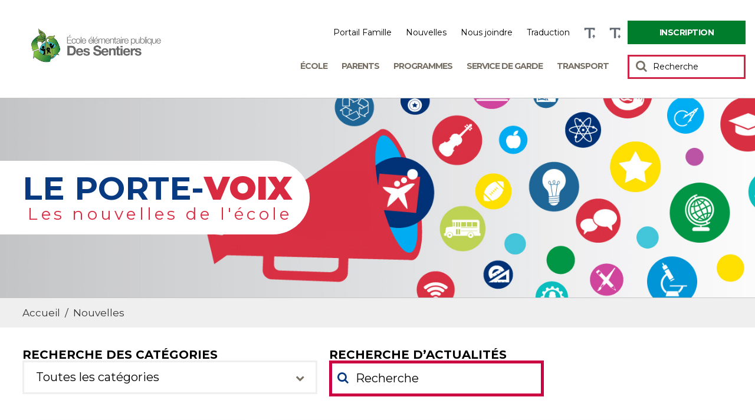

--- FILE ---
content_type: text/html; charset=UTF-8
request_url: https://des-sentiers.cepeo.on.ca/nouvelles/page/3/
body_size: 13086
content:
<!DOCTYPE html>
<html lang="fr-CA" style="font-size: 10px">
<head>
    <meta charset="UTF-8">
    <meta name="viewport" content="width=device-width, initial-scale=1">
    <link rel="profile" href="http://gmpg.org/xfn/11">
    
    <title>Nouvelles - Page 3 sur 3 - Des Sentiers</title>
<link crossorigin data-rocket-preconnect href="https://www.googletagmanager.com" rel="preconnect">
<link crossorigin data-rocket-preconnect href="https://www.google-analytics.com" rel="preconnect">
<link crossorigin data-rocket-preconnect href="https://www.youtube.com" rel="preconnect">
<link crossorigin data-rocket-preconnect href="https://player.vimeo.com" rel="preconnect">
<link crossorigin data-rocket-preconnect href="https://www.gstatic.com" rel="preconnect">
<link crossorigin data-rocket-preconnect href="https://translate.googleapis.com" rel="preconnect">
<link crossorigin data-rocket-preconnect href="https://translate.google.com" rel="preconnect"><link rel="preload" data-rocket-preload as="image" href="https://des-sentiers.cepeo.on.ca/wp-content/themes/cepeo/img/title-blogue.jpg" fetchpriority="high">
    <meta name='robots' content='index, follow, max-image-preview:large, max-snippet:-1, max-video-preview:-1' />
	<style>img:is([sizes="auto" i], [sizes^="auto," i]) { contain-intrinsic-size: 3000px 1500px }</style>
	
<!-- Google Tag Manager for WordPress by gtm4wp.com -->
<script data-cfasync="false" data-pagespeed-no-defer>
	var gtm4wp_datalayer_name = "dataLayer";
	var dataLayer = dataLayer || [];
</script>
<!-- End Google Tag Manager for WordPress by gtm4wp.com -->
	<!-- This site is optimized with the Yoast SEO plugin v26.1.1 - https://yoast.com/wordpress/plugins/seo/ -->
	<meta name="description" content="Découvrez les dernières nouvelles de l&#039;école Des Sentiers concernant l&#039;éducation, les événements, et les réussites de notre communauté." />
	<link rel="canonical" href="https://des-sentiers.cepeo.on.ca/nouvelles/page/3/" />
	<link rel="prev" href="https://des-sentiers.cepeo.on.ca/nouvelles/page/2/" />
	<meta property="og:locale" content="fr_CA" />
	<meta property="og:type" content="article" />
	<meta property="og:title" content="Nouvelles - Page 3 sur 3 - Des Sentiers" />
	<meta property="og:description" content="Découvrez les dernières nouvelles de l&#039;école Des Sentiers concernant l&#039;éducation, les événements, et les réussites de notre communauté." />
	<meta property="og:url" content="https://des-sentiers.cepeo.on.ca/nouvelles/" />
	<meta property="og:site_name" content="Des Sentiers" />
	<meta name="twitter:card" content="summary_large_image" />
	<script type="application/ld+json" class="yoast-schema-graph">{"@context":"https://schema.org","@graph":[{"@type":["WebPage","CollectionPage"],"@id":"https://des-sentiers.cepeo.on.ca/nouvelles/","url":"https://des-sentiers.cepeo.on.ca/nouvelles/page/3/","name":"Nouvelles - Page 3 sur 3 - Des Sentiers","isPartOf":{"@id":"https://des-sentiers.cepeo.on.ca/#website"},"datePublished":"2018-09-04T20:30:48+00:00","dateModified":"2024-04-10T15:36:57+00:00","description":"Découvrez les dernières nouvelles de l'école Des Sentiers concernant l'éducation, les événements, et les réussites de notre communauté.","breadcrumb":{"@id":"https://des-sentiers.cepeo.on.ca/nouvelles/page/3/#breadcrumb"},"inLanguage":"fr-CA"},{"@type":"BreadcrumbList","@id":"https://des-sentiers.cepeo.on.ca/nouvelles/page/3/#breadcrumb","itemListElement":[{"@type":"ListItem","position":1,"name":"Accueil","item":"https://des-sentiers.cepeo.on.ca/"},{"@type":"ListItem","position":2,"name":"Nouvelles"}]},{"@type":"WebSite","@id":"https://des-sentiers.cepeo.on.ca/#website","url":"https://des-sentiers.cepeo.on.ca/","name":"Des Sentiers","description":"École élémentaire publique Des Sentiers","potentialAction":[{"@type":"SearchAction","target":{"@type":"EntryPoint","urlTemplate":"https://des-sentiers.cepeo.on.ca/?s={search_term_string}"},"query-input":{"@type":"PropertyValueSpecification","valueRequired":true,"valueName":"search_term_string"}}],"inLanguage":"fr-CA"}]}</script>
	<!-- / Yoast SEO plugin. -->


<link rel='dns-prefetch' href='//www.youtube.com' />
<link rel='dns-prefetch' href='//player.vimeo.com' />

<style id='wp-emoji-styles-inline-css' type='text/css'>

	img.wp-smiley, img.emoji {
		display: inline !important;
		border: none !important;
		box-shadow: none !important;
		height: 1em !important;
		width: 1em !important;
		margin: 0 0.07em !important;
		vertical-align: -0.1em !important;
		background: none !important;
		padding: 0 !important;
	}
</style>
<link rel='stylesheet' id='wp-block-library-css' href='https://des-sentiers.cepeo.on.ca/wp-includes/css/dist/block-library/style.min.css?ver=6.8.3' type='text/css' media='all' />
<style id='classic-theme-styles-inline-css' type='text/css'>
/*! This file is auto-generated */
.wp-block-button__link{color:#fff;background-color:#32373c;border-radius:9999px;box-shadow:none;text-decoration:none;padding:calc(.667em + 2px) calc(1.333em + 2px);font-size:1.125em}.wp-block-file__button{background:#32373c;color:#fff;text-decoration:none}
</style>
<style id='global-styles-inline-css' type='text/css'>
:root{--wp--preset--aspect-ratio--square: 1;--wp--preset--aspect-ratio--4-3: 4/3;--wp--preset--aspect-ratio--3-4: 3/4;--wp--preset--aspect-ratio--3-2: 3/2;--wp--preset--aspect-ratio--2-3: 2/3;--wp--preset--aspect-ratio--16-9: 16/9;--wp--preset--aspect-ratio--9-16: 9/16;--wp--preset--color--black: #000000;--wp--preset--color--cyan-bluish-gray: #abb8c3;--wp--preset--color--white: #ffffff;--wp--preset--color--pale-pink: #f78da7;--wp--preset--color--vivid-red: #cf2e2e;--wp--preset--color--luminous-vivid-orange: #ff6900;--wp--preset--color--luminous-vivid-amber: #fcb900;--wp--preset--color--light-green-cyan: #7bdcb5;--wp--preset--color--vivid-green-cyan: #00d084;--wp--preset--color--pale-cyan-blue: #8ed1fc;--wp--preset--color--vivid-cyan-blue: #0693e3;--wp--preset--color--vivid-purple: #9b51e0;--wp--preset--gradient--vivid-cyan-blue-to-vivid-purple: linear-gradient(135deg,rgba(6,147,227,1) 0%,rgb(155,81,224) 100%);--wp--preset--gradient--light-green-cyan-to-vivid-green-cyan: linear-gradient(135deg,rgb(122,220,180) 0%,rgb(0,208,130) 100%);--wp--preset--gradient--luminous-vivid-amber-to-luminous-vivid-orange: linear-gradient(135deg,rgba(252,185,0,1) 0%,rgba(255,105,0,1) 100%);--wp--preset--gradient--luminous-vivid-orange-to-vivid-red: linear-gradient(135deg,rgba(255,105,0,1) 0%,rgb(207,46,46) 100%);--wp--preset--gradient--very-light-gray-to-cyan-bluish-gray: linear-gradient(135deg,rgb(238,238,238) 0%,rgb(169,184,195) 100%);--wp--preset--gradient--cool-to-warm-spectrum: linear-gradient(135deg,rgb(74,234,220) 0%,rgb(151,120,209) 20%,rgb(207,42,186) 40%,rgb(238,44,130) 60%,rgb(251,105,98) 80%,rgb(254,248,76) 100%);--wp--preset--gradient--blush-light-purple: linear-gradient(135deg,rgb(255,206,236) 0%,rgb(152,150,240) 100%);--wp--preset--gradient--blush-bordeaux: linear-gradient(135deg,rgb(254,205,165) 0%,rgb(254,45,45) 50%,rgb(107,0,62) 100%);--wp--preset--gradient--luminous-dusk: linear-gradient(135deg,rgb(255,203,112) 0%,rgb(199,81,192) 50%,rgb(65,88,208) 100%);--wp--preset--gradient--pale-ocean: linear-gradient(135deg,rgb(255,245,203) 0%,rgb(182,227,212) 50%,rgb(51,167,181) 100%);--wp--preset--gradient--electric-grass: linear-gradient(135deg,rgb(202,248,128) 0%,rgb(113,206,126) 100%);--wp--preset--gradient--midnight: linear-gradient(135deg,rgb(2,3,129) 0%,rgb(40,116,252) 100%);--wp--preset--font-size--small: 13px;--wp--preset--font-size--medium: 20px;--wp--preset--font-size--large: 36px;--wp--preset--font-size--x-large: 42px;--wp--preset--spacing--20: 0.44rem;--wp--preset--spacing--30: 0.67rem;--wp--preset--spacing--40: 1rem;--wp--preset--spacing--50: 1.5rem;--wp--preset--spacing--60: 2.25rem;--wp--preset--spacing--70: 3.38rem;--wp--preset--spacing--80: 5.06rem;--wp--preset--shadow--natural: 6px 6px 9px rgba(0, 0, 0, 0.2);--wp--preset--shadow--deep: 12px 12px 50px rgba(0, 0, 0, 0.4);--wp--preset--shadow--sharp: 6px 6px 0px rgba(0, 0, 0, 0.2);--wp--preset--shadow--outlined: 6px 6px 0px -3px rgba(255, 255, 255, 1), 6px 6px rgba(0, 0, 0, 1);--wp--preset--shadow--crisp: 6px 6px 0px rgba(0, 0, 0, 1);}:where(.is-layout-flex){gap: 0.5em;}:where(.is-layout-grid){gap: 0.5em;}body .is-layout-flex{display: flex;}.is-layout-flex{flex-wrap: wrap;align-items: center;}.is-layout-flex > :is(*, div){margin: 0;}body .is-layout-grid{display: grid;}.is-layout-grid > :is(*, div){margin: 0;}:where(.wp-block-columns.is-layout-flex){gap: 2em;}:where(.wp-block-columns.is-layout-grid){gap: 2em;}:where(.wp-block-post-template.is-layout-flex){gap: 1.25em;}:where(.wp-block-post-template.is-layout-grid){gap: 1.25em;}.has-black-color{color: var(--wp--preset--color--black) !important;}.has-cyan-bluish-gray-color{color: var(--wp--preset--color--cyan-bluish-gray) !important;}.has-white-color{color: var(--wp--preset--color--white) !important;}.has-pale-pink-color{color: var(--wp--preset--color--pale-pink) !important;}.has-vivid-red-color{color: var(--wp--preset--color--vivid-red) !important;}.has-luminous-vivid-orange-color{color: var(--wp--preset--color--luminous-vivid-orange) !important;}.has-luminous-vivid-amber-color{color: var(--wp--preset--color--luminous-vivid-amber) !important;}.has-light-green-cyan-color{color: var(--wp--preset--color--light-green-cyan) !important;}.has-vivid-green-cyan-color{color: var(--wp--preset--color--vivid-green-cyan) !important;}.has-pale-cyan-blue-color{color: var(--wp--preset--color--pale-cyan-blue) !important;}.has-vivid-cyan-blue-color{color: var(--wp--preset--color--vivid-cyan-blue) !important;}.has-vivid-purple-color{color: var(--wp--preset--color--vivid-purple) !important;}.has-black-background-color{background-color: var(--wp--preset--color--black) !important;}.has-cyan-bluish-gray-background-color{background-color: var(--wp--preset--color--cyan-bluish-gray) !important;}.has-white-background-color{background-color: var(--wp--preset--color--white) !important;}.has-pale-pink-background-color{background-color: var(--wp--preset--color--pale-pink) !important;}.has-vivid-red-background-color{background-color: var(--wp--preset--color--vivid-red) !important;}.has-luminous-vivid-orange-background-color{background-color: var(--wp--preset--color--luminous-vivid-orange) !important;}.has-luminous-vivid-amber-background-color{background-color: var(--wp--preset--color--luminous-vivid-amber) !important;}.has-light-green-cyan-background-color{background-color: var(--wp--preset--color--light-green-cyan) !important;}.has-vivid-green-cyan-background-color{background-color: var(--wp--preset--color--vivid-green-cyan) !important;}.has-pale-cyan-blue-background-color{background-color: var(--wp--preset--color--pale-cyan-blue) !important;}.has-vivid-cyan-blue-background-color{background-color: var(--wp--preset--color--vivid-cyan-blue) !important;}.has-vivid-purple-background-color{background-color: var(--wp--preset--color--vivid-purple) !important;}.has-black-border-color{border-color: var(--wp--preset--color--black) !important;}.has-cyan-bluish-gray-border-color{border-color: var(--wp--preset--color--cyan-bluish-gray) !important;}.has-white-border-color{border-color: var(--wp--preset--color--white) !important;}.has-pale-pink-border-color{border-color: var(--wp--preset--color--pale-pink) !important;}.has-vivid-red-border-color{border-color: var(--wp--preset--color--vivid-red) !important;}.has-luminous-vivid-orange-border-color{border-color: var(--wp--preset--color--luminous-vivid-orange) !important;}.has-luminous-vivid-amber-border-color{border-color: var(--wp--preset--color--luminous-vivid-amber) !important;}.has-light-green-cyan-border-color{border-color: var(--wp--preset--color--light-green-cyan) !important;}.has-vivid-green-cyan-border-color{border-color: var(--wp--preset--color--vivid-green-cyan) !important;}.has-pale-cyan-blue-border-color{border-color: var(--wp--preset--color--pale-cyan-blue) !important;}.has-vivid-cyan-blue-border-color{border-color: var(--wp--preset--color--vivid-cyan-blue) !important;}.has-vivid-purple-border-color{border-color: var(--wp--preset--color--vivid-purple) !important;}.has-vivid-cyan-blue-to-vivid-purple-gradient-background{background: var(--wp--preset--gradient--vivid-cyan-blue-to-vivid-purple) !important;}.has-light-green-cyan-to-vivid-green-cyan-gradient-background{background: var(--wp--preset--gradient--light-green-cyan-to-vivid-green-cyan) !important;}.has-luminous-vivid-amber-to-luminous-vivid-orange-gradient-background{background: var(--wp--preset--gradient--luminous-vivid-amber-to-luminous-vivid-orange) !important;}.has-luminous-vivid-orange-to-vivid-red-gradient-background{background: var(--wp--preset--gradient--luminous-vivid-orange-to-vivid-red) !important;}.has-very-light-gray-to-cyan-bluish-gray-gradient-background{background: var(--wp--preset--gradient--very-light-gray-to-cyan-bluish-gray) !important;}.has-cool-to-warm-spectrum-gradient-background{background: var(--wp--preset--gradient--cool-to-warm-spectrum) !important;}.has-blush-light-purple-gradient-background{background: var(--wp--preset--gradient--blush-light-purple) !important;}.has-blush-bordeaux-gradient-background{background: var(--wp--preset--gradient--blush-bordeaux) !important;}.has-luminous-dusk-gradient-background{background: var(--wp--preset--gradient--luminous-dusk) !important;}.has-pale-ocean-gradient-background{background: var(--wp--preset--gradient--pale-ocean) !important;}.has-electric-grass-gradient-background{background: var(--wp--preset--gradient--electric-grass) !important;}.has-midnight-gradient-background{background: var(--wp--preset--gradient--midnight) !important;}.has-small-font-size{font-size: var(--wp--preset--font-size--small) !important;}.has-medium-font-size{font-size: var(--wp--preset--font-size--medium) !important;}.has-large-font-size{font-size: var(--wp--preset--font-size--large) !important;}.has-x-large-font-size{font-size: var(--wp--preset--font-size--x-large) !important;}
:where(.wp-block-post-template.is-layout-flex){gap: 1.25em;}:where(.wp-block-post-template.is-layout-grid){gap: 1.25em;}
:where(.wp-block-columns.is-layout-flex){gap: 2em;}:where(.wp-block-columns.is-layout-grid){gap: 2em;}
:root :where(.wp-block-pullquote){font-size: 1.5em;line-height: 1.6;}
</style>
<link rel='stylesheet' id='leaflet-css-css' href='https://des-sentiers.cepeo.on.ca/wp-content/plugins/meow-lightbox/app/style.min.css?ver=1759171066' type='text/css' media='all' />
<link rel='stylesheet' id='childstyle-css' href='https://des-sentiers.cepeo.on.ca/wp-content/themes/cepeo/style.css?ver=6.8.3' type='text/css' media='all' />
<link rel='stylesheet' id='css_select2-css' href='https://des-sentiers.cepeo.on.ca/wp-content/themes/cepeo/css/select2.min.css?ver=6.8.3' type='text/css' media='all' />
<link rel='stylesheet' id='fa_css-css' href='https://des-sentiers.cepeo.on.ca/wp-content/themes/cepeo/css/font-awesome.min.css?ver=6.8.3' type='text/css' media='all' />
<link rel='stylesheet' id='normalize_css-css' href='https://des-sentiers.cepeo.on.ca/wp-content/themes/cepeo/css/normalize.css?ver=6.8.3' type='text/css' media='all' />
<link rel='stylesheet' id='prettyphoto_css-css' href='https://des-sentiers.cepeo.on.ca/wp-content/themes/cepeo/css/prettyPhoto.css?ver=6.8.3' type='text/css' media='all' />
<link rel='stylesheet' id='owl_css-css' href='https://des-sentiers.cepeo.on.ca/wp-content/themes/cepeo/css/owl.carousel.min.css?ver=6.8.3' type='text/css' media='all' />
<link rel='stylesheet' id='owl_theme-css' href='https://des-sentiers.cepeo.on.ca/wp-content/themes/cepeo/css/owl.theme.default.min.css?ver=6.8.3' type='text/css' media='all' />
<link rel='stylesheet' id='remodal_css-css' href='https://des-sentiers.cepeo.on.ca/wp-content/themes/cepeo/css/remodal.css?ver=6.8.3' type='text/css' media='all' />
<link rel='stylesheet' id='remodal_theme-css' href='https://des-sentiers.cepeo.on.ca/wp-content/themes/cepeo/css/remodal-default-theme.css?ver=6.8.3' type='text/css' media='all' />
<link rel='stylesheet' id='style_jp-css' href='https://des-sentiers.cepeo.on.ca/wp-content/themes/cepeo/css/style-jp.css?ver=1.0.5' type='text/css' media='all' />
<link rel='stylesheet' id='style_felix-css' href='https://des-sentiers.cepeo.on.ca/wp-content/themes/cepeo/css/style-felix.css?ver=1.6.0' type='text/css' media='all' />
<link rel='stylesheet' id='style_alex-css' href='https://des-sentiers.cepeo.on.ca/wp-content/themes/cepeo/css/style-alex.css?ver=1.1.2' type='text/css' media='all' />
<script type="text/javascript" src="https://des-sentiers.cepeo.on.ca/wp-includes/js/dist/hooks.min.js?ver=4d63a3d491d11ffd8ac6" id="wp-hooks-js"></script>
<script type="text/javascript" src="https://des-sentiers.cepeo.on.ca/wp-includes/js/dist/i18n.min.js?ver=5e580eb46a90c2b997e6" id="wp-i18n-js"></script>
<script type="text/javascript" id="wp-i18n-js-after">
/* <![CDATA[ */
wp.i18n.setLocaleData( { 'text direction\u0004ltr': [ 'ltr' ] } );
/* ]]> */
</script>
<script type="text/javascript" id="mwl-build-js-js-extra">
/* <![CDATA[ */
var mwl_settings = {"api_url":"https:\/\/des-sentiers.cepeo.on.ca\/wp-json\/meow-lightbox\/v1\/","rest_nonce":"733dbd2dd8","plugin_url":"https:\/\/des-sentiers.cepeo.on.ca\/wp-content\/plugins\/meow-lightbox\/classes\/","settings":{"rtf_slider_fix":false,"engine":"default","backdrop_opacity":85,"theme":"dark","orientation":"auto","selector":".entry-content, .gallery, .mgl-gallery, .wp-block-gallery,  .wp-block-image","selector_ahead":false,"deep_linking":false,"deep_linking_slug":"mwl","social_sharing":false,"social_sharing_facebook":true,"social_sharing_twitter":true,"social_sharing_pinterest":true,"separate_galleries":false,"animation_toggle":"none","animation_speed":"normal","low_res_placeholder":false,"wordpress_big_image":false,"right_click_protection":true,"magnification":true,"anti_selector":".blog, .archive, .emoji, .attachment-post-image, .no-lightbox","preloading":false,"download_link":false,"caption_source":"caption","caption_ellipsis":true,"exif":{"title":true,"caption":true,"camera":true,"lens":true,"date":false,"date_timezone":false,"shutter_speed":true,"aperture":true,"focal_length":true,"iso":true,"keywords":false},"slideshow":{"enabled":false,"timer":3000},"map":{"enabled":false}}};
/* ]]> */
</script>
<script type="text/javascript" src="https://des-sentiers.cepeo.on.ca/wp-content/plugins/meow-lightbox/app/lightbox.js?ver=1759171066" id="mwl-build-js-js"></script>
<script type="text/javascript" src="https://des-sentiers.cepeo.on.ca/wp-includes/js/jquery/jquery.min.js?ver=3.7.1" id="jquery-core-js"></script>
<script type="text/javascript" src="https://des-sentiers.cepeo.on.ca/wp-includes/js/jquery/jquery-migrate.min.js?ver=3.4.1" id="jquery-migrate-js"></script>
<script type="text/javascript" src="https://www.youtube.com/iframe_api?ver=6.8.3" id="yt-player-api-js"></script>
<script type="text/javascript" src="https://player.vimeo.com/api/player.js?ver=6.8.3" id="vimeo-player-api-js"></script>
<script type="text/javascript" src="https://des-sentiers.cepeo.on.ca/wp-content/themes/cepeo/js/jquery.matchHeight.js?ver=6.8.3" id="matchHeight-js"></script>
<script type="text/javascript" src="https://des-sentiers.cepeo.on.ca/wp-content/themes/cepeo/js/jquery-ui.accordion.min.js?ver=6.8.3" id="super_awesome_accordion-js"></script>
<script type="text/javascript" src="https://des-sentiers.cepeo.on.ca/wp-content/themes/cepeo/js/select2.min.js?ver=6.8.3" id="js_select2-js"></script>
<script type="text/javascript" src="https://des-sentiers.cepeo.on.ca/wp-content/themes/cepeo/js/jquery.prettyPhoto.js?ver=6.8.3" id="prettyphoto_js-js"></script>
<script type="text/javascript" src="https://des-sentiers.cepeo.on.ca/wp-content/themes/cepeo/js/owl.carousel.min.js?ver=6.8.3" id="owl_script-js"></script>
<script type="text/javascript" src="https://des-sentiers.cepeo.on.ca/wp-content/themes/cepeo/js/remodal.js?ver=6.8.3" id="remodal_script-js"></script>
<script type="text/javascript" src="https://des-sentiers.cepeo.on.ca/wp-content/themes/cepeo/js/script-jp.js?ver=1.1" id="script_jp-js"></script>
<script type="text/javascript" src="https://des-sentiers.cepeo.on.ca/wp-content/themes/cepeo/js/script-felix.js?ver=1.1" id="script_felix-js"></script>
<script type="text/javascript" src="https://des-sentiers.cepeo.on.ca/wp-content/themes/cepeo/js/script-alex.js?ver=1.1" id="script_alex-js"></script>
<link rel="https://api.w.org/" href="https://des-sentiers.cepeo.on.ca/wp-json/" /><link rel="EditURI" type="application/rsd+xml" title="RSD" href="https://des-sentiers.cepeo.on.ca/xmlrpc.php?rsd" />


<!-- Google Tag Manager for WordPress by gtm4wp.com -->
<!-- GTM Container placement set to automatic -->
<script data-cfasync="false" data-pagespeed-no-defer type="text/javascript">
	var dataLayer_content = {"pagePostType":"bloghome"};
	dataLayer.push( dataLayer_content );
</script>
<script data-cfasync="false" data-pagespeed-no-defer type="text/javascript">
(function(w,d,s,l,i){w[l]=w[l]||[];w[l].push({'gtm.start':
new Date().getTime(),event:'gtm.js'});var f=d.getElementsByTagName(s)[0],
j=d.createElement(s),dl=l!='dataLayer'?'&l='+l:'';j.async=true;j.src=
'//www.googletagmanager.com/gtm.js?id='+i+dl;f.parentNode.insertBefore(j,f);
})(window,document,'script','dataLayer','GTM-KMQ49SF');
</script>
<script data-cfasync="false" data-pagespeed-no-defer type="text/javascript">
(function(w,d,s,l,i){w[l]=w[l]||[];w[l].push({'gtm.start':
new Date().getTime(),event:'gtm.js'});var f=d.getElementsByTagName(s)[0],
j=d.createElement(s),dl=l!='dataLayer'?'&l='+l:'';j.async=true;j.src=
'//www.googletagmanager.com/gtm.js?id='+i+dl;f.parentNode.insertBefore(j,f);
})(window,document,'script','dataLayer','GTM-KJHJFCV');
</script>
<!-- End Google Tag Manager for WordPress by gtm4wp.com -->    
    <!-- Favicons start -->
        <link rel="apple-touch-icon" sizes="76x76" href="/favicons/des-sentiers/apple-touch-icon.png">
<link rel="icon" type="image/png" sizes="32x32" href="/favicons/des-sentiers/favicon-32x32.png">
<link rel="icon" type="image/png" sizes="16x16" href="/favicons/des-sentiers/favicon-16x16.png">
<link rel="manifest" href="/favicons/des-sentiers/site.webmanifest">
<link rel="mask-icon" href="/favicons/des-sentiers/safari-pinned-tab.svg" color="#5bbad5">
<meta name="msapplication-TileColor" content="#2b5797">
<meta name="theme-color" content="#ffffff">        <!-- Favicons end -->
    	<style>
		body.archive .em-pagination > strong.dist_iz_active,
		body.archive .em-pagination > a.dist_iz_active,
		body.blog .em-pagination > strong.dist_iz_active,
		body.blog .em-pagination > a.dist_iz_active,
		body.search .em-pagination > strong.dist_iz_active,
		body.search .em-pagination > a.dist_iz_active  {
			border-color: #776f64; 
		}
		body.archive .em-pagination > a.next,
		body.archive .em-pagination > a.prev,
		body.blog .em-pagination > a.next,
		body.blog .em-pagination > a.prev,
		body.search .em-pagination > a.next,
		body.search .em-pagination > a.prev {
			color: #776f64; 
		}
		#accueil-slider::after,
		.three-box-section::after,
		.evenements-section::after,
		.page-int-title::after {
			/*display: none !important;*/
		}
		.three-box-section::after {
			/*display: none !important;*/
		}
		.evenements-section {
			background-color: #776f64; 
			background-image: url(/wp-content/themes/cepeo/img/pattern-3d.png);
		}
		.evenements-section::after {
			/*display: none !important;*/
		}
		#accueil-slider {
			margin-top: 156px;
		}
		/*#accueil-slider .item {
    		height: 450px;
		}*/
		#accueil-slider + *::before,
		.three-box-section + *::before,
		.page-int-title + *::before {
			/*display: none !important;*/
		}
		.three-box-section + *::before {
			/*display: none !important;*/
		}
		#accueil-slider .item .slide-text-container::before {
		    border-color: transparent transparent #007d2c transparent;
		}
		.select2-selection > .select2-selection__arrow::before {
			color: #776f64; 
		}
		.recherche-section #searchform > div > #searchsubmit,
		.header_nav_container > #searchform > div > #searchsubmit {
			color: #776f64; 
		}
		.header_nav_container .menu > li > a {
			color: #776f64!important; 
		}
		.header_nav_container .menu > li > a::before {
		    border-color: transparent transparent #007d2c transparent;
		}
		.header_nav_container .menu > li.current-menu-item > a {
			color: #007d2c;
		}
		.menu-nav-menu-du-haut-container > ul > li.btn > a {
			background-color: #007d2c; 
		}
		.header_nav_container .menu > li > a:hover,
		.header_nav_container .menu > li > a:focus {
		    color: #007d2c!important;
		}
		.header_nav_hamburger_parent > div:first-child {
			color: #776f64; 
		}
		.header_nav_hamburger > span {
			background-color: #776f64; 
		}
		.accordeons-box > h3 {
		    background-color: #776f64;
		}
		.event-files > .file_item {
		    color: #007d2c;
		}
		.event-files > .file_item:hover,
		.event-files > .file_item:focus {
		    color: #003f16;
		}
		/************************/
		/********   JP   ********/
		/************************/
		body > footer .footer-top {
			background-color: #776f64;
			background-image: url(/wp-content/themes/cepeo/img/pattern-3d.png);
		}
		body > footer .footer-bottom {
			background-color: #5e584f;
		}
		body > footer .footer-col-2 .footer-button:hover,
		body > footer .footer-col-2 .footer-button:focus{
			color: #776f64 !important;
		}
		.three_box_1 .three_box_bottom {
		    background-color:#776f64;
		}
		.three_box_2 .three_box_bottom {
		    background-color:#007d2c;
		}
		.three_box_3 .three_box_bottom {
		    background-color:#247578;
		}
		.three_box_1 .three_box_bottom_read_more_plus::before {
		    color: #776f64;
		}
		.three_box_2 .three_box_bottom_read_more_plus::before {
		    color: #007d2c;
		}
		.three_box_3 .three_box_bottom_read_more_plus::before {
		    color: #247578;
		}
		.actualites-section .three_box_bottom_text h5 {
			color: #776f64;
		}
		.actualites-section .three_box_bottom_text h5 span {
			border-bottom: solid 1px #776f64;
		}
		.three_box_1 .three_box_top::before{
		    border-color: transparent transparent #776f64 transparent;
		}
		.three_box_1 .three_box_top::after {
		    border-color: transparent transparent #776f64 transparent;
		}
		.three_box_2 .three_box_top::before{
		    border-color: transparent transparent #007d2c transparent;
		}
		.three_box_2 .three_box_top::after {
		    border-color: transparent transparent #007d2c transparent;
		}.three_box_3 .three_box_top::before{
		    border-color: transparent transparent #247578 transparent;
		}
		.three_box_3 .three_box_top::after {
		    border-color: transparent transparent #247578 transparent;
		}
		.equipes-box-content-inner-inner > h3 {
		    color:#776f64;
		}
		.equipes-box-content-inner-inner > a {
			border-bottom-color: #006a25; 		}
		.equipes-box-content-inner-inner a {
			color: #006a25; 		}
				.header_nav_container .menu > li > ul > li:first-child{
		    border-color: #007d2c;
		}
		/************************/
		/******   FELIX   *******/
		/************************/
		a {
			color: #00772a; 		}
		.acf-table tbody > tr a {
			color: #006a25; 		}
		.button {
			background-color: #007d2c;
			border-color: #007d2c;
		}
		.button:hover,
		.button:focus {
			border-color: #007d2c;
			color: #007d2c;
		}
		li.button.menu-item:hover a,
		li.button.menu-item:active a {
			color: #007d2c !important;
		}
		.read-more-plus::before, .read-more-plus::after {
			background-color: #47433c;
		}
		.read-more.read-more-bleu {
			color: #776f64;
		}
		.read-more.read-more-bleu .read-more-plus, .read-more-plus.read-more-bleu {
			background-color: #776f64;
		}
		.read-more.read-more-bleu .read-more-span.read-more-bleu::before {
			background-color: #776f64;
		}
		.read-more.read-more-bleu .read-more-span::before {
			background-color: #776f64;
		}
		.read-more.read-more-rouge {
			color: #007d2c;
		}
		.read-more.read-more-rouge .read-more-plus, .read-more-plus.read-more-rouge {
			background-color: #007d2c;
		}
		.read-more.read-more-rouge .read-more-span.read-more-rouge::before {
			background-color: #007d2c;
		}
		.read-more.read-more-rouge .read-more-span::before {
			background-color: #007d2c;
		}
		.read-more.read-more-cyan {
			color: #247578;
		}
		.read-more.read-more-cyan .read-more-plus, .read-more-plus.read-more-cyan {
			background-color: #247578;
		}
		.read-more.read-more-cyan .read-more-span.read-more-cyan::before {
			background-color: #247578;
		}
		.read-more.read-more-cyan .read-more-span::before {
			background-color: #247578;
		}
		.read-more.read-more-plus-bleu .read-more-plus::before, .read-more.read-more-plus-bleu .read-more-plus::after, .read-more-plus.read-more-plus-bleu::before, .read-more-plus.read-more-plus-bleu::after {
			background-color: #776f64;
		}
		.read-more.read-more-plus-rouge .read-more-plus::before, .read-more.read-more-plus-rouge .read-more-plus::after, .read-more-plus.read-more-plus-rouge::before, .read-more-plus.read-more-plus-rouge::after {
			background-color: #007d2c;
		}

		.actualites-section .read-more.read-more-bleu {
			color: #007d2c !important;
		}
		.actualites-section .read-more.read-more-bleu .read-more-plus, .actualites-section .read-more-plus.read-more-bleu {
			background-color: #007d2c !important;
		}
		.actualites-section .read-more.read-more-bleu .read-more-span.read-more-bleu::before {
			background-color: #007d2c !important;
		}
		.actualites-section .read-more.read-more-bleu .read-more-span::before {
			background-color: #007d2c !important;
		}
		.actualites-section .read-more.read-more-rouge {
			color: #007d2c !important;
		}
		.actualites-section .read-more.read-more-rouge .read-more-plus, .actualites-section .read-more-plus.read-more-rouge {
			background-color: #007d2c !important;
		}
		.actualites-section .read-more.read-more-rouge .read-more-span.read-more-rouge::before {
			background-color: #007d2c !important;
		}
		.actualites-section .read-more.read-more-rouge .read-more-span::before {
			background-color: #007d2c !important;
		}
		.actualites-section .read-more.read-more-cyan {
			color: #007d2c;
		}
		.actualites-section .read-more.read-more-cyan .read-more-plus, .actualites-section .read-more-plus.read-more-cyan {
			background-color: #007d2c !important;
		}
		.actualites-section .read-more.read-more-cyan .read-more-span.read-more-cyan::before {
			background-color: #007d2c !important;
		}
		.actualites-section .read-more.read-more-cyan .read-more-span::before {
			background-color: #007d2c !important;
		}
		.actualites-section .read-more.read-more-plus-bleu .read-more-plus::before, .actualites-section .read-more.read-more-plus-bleu .read-more-plus::after, .actualites-section .read-more-plus.read-more-plus-bleu::before, .actualites-section .read-more-plus.read-more-plus-bleu::after {
			background-color: #007d2c !important;
		}
		.actualites-section .read-more.read-more-plus-rouge .read-more-plus::before, .actualites-section .read-more.read-more-plus-rouge .read-more-plus::after, .actualites-section .read-more-plus.read-more-plus-rouge::before, .actualites-section .read-more-plus.read-more-plus-rouge::after {
			background-color: #247578 !important;
		}

		.actualites-section {
			background-position: center top;
		}
		.actualites-section .read-more-plus-rouge .read-more-plus::before, .actualites-section .read-more-plus-rouge .read-more-plus::after {
			background-color: #247578;
		}
		.read-more.read-more-plus-cyan .read-more-plus::before, .read-more.read-more-plus-cyan .read-more-plus::after, .read-more-plus.read-more-plus-cyan::before, .read-more-plus.read-more-plus-cyan::after {
			background-color: #247578;
		}
		.five-box-section {
			background-color: #776f64;
		}
		.five-box-text h5 {
			color: #47433c;
		}
		.five-box-click .read-more-plus {
			border: solid 1px #47433c;
		}
		
		.read-more.read-more-azure {
			color: #00db4d;
		}
		.read-more.read-more-azure .read-more-plus, .read-more-plus.read-more-azure {
			background-color: #00db4d;
		}
		.read-more.read-more-azure .read-more-span.read-more-azure::before {
			background-color: #00db4d;
		}
		.read-more.read-more-azure .read-more-span::before {
			background-color: #00db4d;
		}
		.read-more.read-more-plus-azure .read-more-plus::before, .read-more.read-more-plus-azure .read-more-plus::after, .read-more-plus.read-more-plus-azure::before, .read-more-plus.read-more-plus-azure::after {
			background-color: #00db4d;
		}

		.read-more.read-more-secondary-2 {
			color: #b3a796;
		}
		.read-more.read-more-secondary-2 .read-more-plus, .read-more-plus.read-more-secondary-2 {
			background-color: #b3a796;
		}
		.read-more.read-more-secondary-2 .read-more-span.read-more-secondary-2::before {
			background-color: #b3a796;
		}
		.read-more.read-more-secondary-2 .read-more-span::before {
			background-color: #b3a796;
		}
		.read-more.read-more-plus-secondary-2 .read-more-plus::before, .read-more.read-more-plus-secondary-2 .read-more-plus::after,
        .read-more-plus.read-more-plus-secondary-2::before, .read-more-plus.read-more-plus-secondary-2::after {
			background-color: #b3a796;
		}
		
		.read-more.read-more-light {
			color: #b3a796;
		}
		.read-more.read-more-light .read-more-plus, .read-more-plus.read-more-light {
			background-color: #b3a796;
		}
		.read-more.read-more-light .read-more-span.read-more-light::before {
			background-color: #b3a796;
		}
		.read-more.read-more-light .read-more-span::before {
			background-color: #b3a796;
		}
		.read-more.read-more-plus-light .read-more-plus::before, .read-more.read-more-plus-light .read-more-plus::after, .read-more-plus.read-more-plus-light::before, .read-more-plus.read-more-plus-light::after {
			background-color: #b3a796;
		}
		
		.read-more.read-more-dark {
			color: #003f16;
		}
		.read-more.read-more-dark .read-more-plus, .read-more-plus.read-more-dark {
			background-color: #003f16;
		}
		.read-more.read-more-dark .read-more-span.read-more-dark::before {
			background-color: #003f16;
		}
		.read-more.read-more-dark .read-more-span::before {
			background-color: #003f16;
		}
		.read-more.read-more-plus-dark .read-more-plus::before, .read-more.read-more-plus-dark .read-more-plus::after, .read-more-plus.read-more-plus-dark::before, .read-more-plus.read-more-plus-dark::after {
			background-color: #003f16;
		}
		
		.five-box-box.active .five-box-click {
			background-color: #007d2c;
		}
		.five-box-desc {
			color: #073377;
		}
		.five-box-desc ul li::before {
			background-color: #073377;
		}
		.evenements-list-item .evenements-list-side::before {
			background-color: #776f64;
			border-color: #776f64;
		}
		.evenements-list-item[data-term="conseil"] .evenements-list-side::before {
			border-color: transparent transparent transparent #003f16;
		}
		.evenements-list-item[data-term="journee-civile"] .evenements-list-side::before {
			border-color: transparent transparent transparent #247578;
		}
		.evenements-list-item[data-term="communaute"] .evenements-list-side::before {
			background-color: #776f64;
			border-color: #776f64;
		}
		.evenements-list-item[data-term="ecole"] .evenements-list-side::before {
			background-color: #007d2c;
			border-color: #007d2c;
		}
		.evenements-list-item[data-term="ecole-secondaire"] .evenements-list-side::before {
			background-color: #00db4d;
			border-color: #00db4d;
		}
		.evenements-list-item[data-term="dome-lr"] .evenements-list-side::before {
			background-color: #d0c2af;
			border-color: #d0c2af;
		}
		.evenements-list-item[data-term="participation-parents"] .evenements-list-side::before {
			background-color: #b3a796;
			border-color: #b3a796;
		}
		.actualites-section {
			background-color: #091d1e;
			background-image: url(/wp-content/themes/cepeo/img/background-casier.png);
		}
		.actualites-section .three_box_bottom_text h4 {
			color: #247578;
		}
		.actualites-section .three_box_2 .three_box_bottom_text h4 {
			color: #247578;
		}
		.actualites-section .three_box_3 .three_box_bottom_text h4 {
			color: #247578;
		}
		.actualites-section .three_box_4 .three_box_bottom_text h4 {
			color: #247578;
		}
		.actualites-section .three_box_5 .three_box_bottom_text h4 {
			color: #247578;
		}
		.actualites-section .three_box_6 .three_box_bottom_text h4 {
			color: #247578;
		}
		.actualites-section .three_box_bottom_text h6,
		.actualites-section .three_box_2 .three_box_bottom_text h6,
		.actualites-section .three_box_3 .three_box_bottom_text h6,
		.actualites-section .three_box_4 .three_box_bottom_text h6,
		.actualites-section .three_box_5 .three_box_bottom_text h6,
		.actualites-section .three_box_6 .three_box_bottom_text h6 {
			background-color: #007d2c;
		}
		.map-section h3 {
			color: #776f64;
		}
		body > footer {
			border-top: solid 4px #5f5950;
		}
		
		.evenements-list-side .day-span, .evenements-list-side .month-span {
			background-color: #776f64;
		}
		.evenements-list-item[data-term="conseil"] .evenements-list-side .day-span, .evenements-list-item[data-term="conseil"] .evenements-list-side .month-span {
			background-color: #003f16;
		}
		.evenements-list-item[data-term="journee-civile"] .evenements-list-side .day-span, .evenements-list-item[data-term="journee-civile"] .evenements-list-side .month-span {
			background-color: #247578;
		}
		.evenements-list-item[data-term="communaute"] .evenements-list-side .day-span, .evenements-list-item[data-term="communaute"] .evenements-list-side .month-span {
			background-color: #776f64;
		}
		.evenements-list-item[data-term="ecole"] .evenements-list-side .day-span, .evenements-list-item[data-term="ecole"] .evenements-list-side .month-span {
			background-color: #007d2c;
		}
		.evenements-list-item[data-term="ecole-secondaire"] .evenements-list-side .day-span, .evenements-list-item[data-term="ecole-secondaire"] .evenements-list-side .month-span {
			background-color: #00db4d;
		}
		.evenements-list-item[data-term="dome-lr"] .evenements-list-side .day-span, .evenements-list-item[data-term="dome-lr"] .evenements-list-side .month-span {
			background-color: #d0c2af;
		}
		.evenements-list-item[data-term="participation-parents"] .evenements-list-side .day-span, .evenements-list-item[data-term="participation-parents"] .evenements-list-side .month-span {
			background-color: #b3a796;
		}
		.calendrier-legende ul li[data-term="conseil"] span {
			border-color: transparent transparent #003f16;
		}
		.calendrier-legende ul li[data-term="journee-civile"] span {
			border-color: transparent transparent #247578;
		}
		.calendrier-legende ul li[data-term="communaute"] span {
			background-color: #776f64;
			border-color: #776f64;
		}
		.calendrier-legende ul li[data-term="ecole"] span {
			background-color: #007d2c;
			border-color: #007d2c;
		}
		.calendrier-legende ul li[data-term="ecole-secondaire"] span {
			background-color: #00db4d;
			border-color: #00db4d;
		}
		.calendrier-legende ul li[data-term="dome-lr"] span {
			background-color: #d0c2af;
			border-color: #d0c2af;
		}
		.calendrier-legende ul li[data-term="participation-parents"] span {
			background-color: #b3a796;
			border-color: #b3a796;
		}
		.calendrier-legende ul li[data-term="conseil"] span::before {
			border-color: #003f16 transparent transparent;
		}
	
		.page-int-side {
			background-color: #898073;
		}
		.page-int-share a {
			color: #007d2c;
		}
		.page-int-share a span::before {
			background-color: #007d2c;
		}
		.bloc-int-text-inner h1 {
                        color: #776f64;
                }

		.bloc-int-text-inner h2 {
			color: #776f64;
		}
		.bloc-int-text-inner h3 {
			color: #776f64;
		}
		.bloc-int-text-inner h4 {
			color: #776f64;
		}
		.bloc-int-text-inner .single-post-date {
			background-color: #007d2c;
		}
		.inscriptions-box-top-label::before {
			background-color: #776f64;
			background-color: #776f64;
		}
		.inscriptions-box-top-label::after {
			background-color: #776f64;
			background-color: #776f64;
		}
		.inscriptions-box-top-label-inner {
			position: relative;
			z-index: 2;
		}
		.inscriptions-box-bottom {
			background-color: #776f64;
			background-color: #776f64;
		}
		.bloc-int-boites a.inscriptions-box-inner::before {
			background-color: #776f64;
			background-color: #776f6499;
		}
		.remodal .remodal-close {
			background-color: #007d2c;
		}
		.remodal-retour {
			color: #776f64;
		}
		.programmes-list-item {
			border: solid 3px #776f64;
			color: #776f64;
		}
		.programmes-list-item:hover,
		.programmes-list-item:focus {
			background-color: #776f64;
		}
		.ecole-item {
			border-bottom: solid 2px #776f64;
		}
		.bloc-int-texte-home .bloc-int-text-inner h3 {
		    color:#247578;
		}

		.bloc-home-inscription {
			background-color: #00511d; 
			background-image: url(/wp-content/themes/cepeo/img/pattern-3d.png);
		}

		.bloc-home-inscription-buttons .button-informe:hover,
		.bloc-home-inscription-buttons .button-informe:focus,
		.bloc-home-inscription-buttons .button-inscris:hover,
		.bloc-home-inscription-buttons .button-inscris:focus{
			color: #00511d;
		}
		#accueil-slider .item .slide-text-container .slide-text-container-inner::before {
		    background-color: #007d2c;
		    transform: skew(33deg);
		}
		
		.header_nav_container .menu > li > .sub-menu {
			border-top-color: #007d2c;
		}
		.header_nav_container .menu .sub-menu li>ul {
			border-top-color: #007d2c;
		}
		.header_nav_container .menu>li.etablissements>.sub-menu>li>ul,
		.header_nav_container .menu>li.programmes>.sub-menu>li>ul,
		.header_nav_container .menu>li.sub-menu-alt>.sub-menu>li>ul {
			border-top-color: #007d2c;
		}
		.header_nav_container .menu>li.etablissements>.sub-menu>li>ul li>span.lieu-title,
		.header_nav_container .menu>li.programmes>.sub-menu>li>ul li>span.lieu-title,
		.header_nav_container .menu>li.sub-menu-alt>.sub-menu>li>ul li>span.lieu-title,
		.header_nav_container .menu>li.etablissements>.sub-menu>li>ul li.menu-item-has-children>a,
		.header_nav_container .menu>li.programmes>.sub-menu>li>ul li.menu-item-has-children>a,
		.header_nav_container .menu>li.sub-menu-alt>.sub-menu>li>ul li.menu-item-has-children>a {
			border-bottom-color: #007d2c;
		}
		
		.header_nav_container_mobile .menu>li.current-menu-item>a,
		.header_nav_container_mobile .menu>li.current-page-ancestor>a,
		.header_nav_container_mobile .menu>li.current-menu-ancestor>a,
		body.single-programmes .header_nav_container_mobile .menu>li.menu-item-object-programmes>a {
			color: #007d2c;
		}
		.header_nav_container_mobile .menu>li>a::before {
			border-color: transparent transparent transparent #007d2c;
		}
		
		.header_nav_container_mobile .menu li a {
			color: #776f64;
		}
		.header_nav_container_mobile .menu li.is-open>a {
			background-color: #d0d0d0;
		}
		/*
		.carousel-alert {
			background-color: #007d2c;
			border-bottom-color: #006423;
		}  */

		/************************/
		/*******   FIX   ********/
		/************************/
		.bloc-int-text-inner ul > li::before {
			border-color: transparent transparent transparent #007d2c;
		}
		.remodal h3 {
			color: #776f64;
		}
		.bloc-int + .bloc-int {
			border-color: #b3a796;
		}
	
		.footer-title {
			font-weight: 700;
			line-height: 2.1rem;
			padding-bottom: 13px;
		}
		.footer-col-1 {
			margin-right: 5%;
			width: 25%;
		}
		.footer-col-3 {
			margin-right: 0%;
			width: 45%;
		}
		.footer-title {
			font-size: 2.2rem;
			line-height: 2.7rem;
		}
		.calendrier-legende {
			background-color: #fff;
		}
		#accueil-slider .item h2 {
	    	font-size: 8rem;
	    	line-height: 8rem;
	        text-align: left;
		}
		#accueil-slider .item h2 + div * {
		    font-size: 3rem;
		    line-height: 4.2rem;
		    font-weight: 600;
		    text-align: left;
		    letter-spacing: .8px;
		}
		#accueil-slider .item h2 + div em {
		    font-size: 3.5rem;
		    line-height: 3.5rem;
		}
		/*#accueil-slider .item .slide-text-container {
		    height: 200px;
		    width: 860px;
		}*/
		/*#accueil-slider .item .slide-text-container::before {
		    width: 760px;
		    border-width: 0 100px 200px 0;
		}*/
		.header_logo_container {
		    border-width: 31px 40px 31px;
		}
		.page-int-title-title h2 {
			font-weight: 300;
			font-size: 3rem;
			line-height: 3.4rem;
			color: #d82b42;
			text-align: right;
			letter-spacing: 0.768rem;
			text-transform: none;
		}
		blockquote {
			border-left-color: #007d2c;
		}
		.equipes-box-content .equipes-box-img.equipes-box-img-border::before {
			border-color: #007d2c;
		}
		
		@media (max-width: 1524px), print {
			.page-int-title-title h2 {
				letter-spacing: .6rem;
			}
		}
		@media (max-width: 1299px), print {
			.page-int-title-title h2 {
				font-size: 2.8rem;
				line-height: 3.2rem;
				letter-spacing: 0.525rem;
			}
		}
		@media (max-width: 1200px), print{
		    .header_logo_container {
		        border-width: 16px 17px 16px;
		    }
		    #accueil-slider {
			    margin-top: 126px;
			}
			.actualites-section-inner .three_box_3, .actualites-section-inner  .three_box_6 {
			    margin-left: 0;
			}
			.actualites-section-inner .three_box_2, .actualites-section-inner  .three_box_4, .actualites-section-inner  .three_box_6 {
			    clear:none;
			}
			.page-int-title-title h2 {
				font-size: 2.6rem;
				line-height: 3rem;
				letter-spacing: 0.455rem;
			}
		}
		@media (max-width: 1180px), print{
			#accueil-slider .item h2 {
			    font-size: 7.4rem;
			    line-height: 7.4rem;
			}
			#accueil-slider .item .slide-text-container, #accueil-slider .item .slide-text-container::before {
			    width: 780px;
			}
		}
		@media (max-width: 1100px), print{
			#accueil-slider::after, .three-box-section::after, .evenements-section::after, #accueil-slider + *::before, .three-box-section + *::before{
				display:none;
			}
		}
		@media (max-width: 1070px), print{
			#accueil-slider .item h2 {
			    font-size: 6.8rem;
			    line-height: 6.8rem;
			}
			#accueil-slider .item .slide-text-container, #accueil-slider .item .slide-text-container::before {
			    width: 720px;
			}
			#accueil-slider .item .slide-text-container .slide-text-container-inner::before {
				transform: skew(15deg);
			}
		}
		@media only screen and (max-width: 600px){
			.evenements-list-item[data-term="conseil"] .evenements-list-side::before {
				border-color: #003f16 transparent transparent;
			}
			.evenements-list-item[data-term="journee-civile"] .evenements-list-side::before {
				border-color: #247578 transparent transparent;
			}
		}
	</style>
	    <a class="skip-link" href="#s">Passer à la recherche et au contenu principal</a>
<meta name="generator" content="WP Rocket 3.20.0.3" data-wpr-features="wpr_preconnect_external_domains wpr_oci wpr_desktop" /></head>
    <body class="blog paged paged-3 wp-theme-cepeo wp-child-theme-cepeo-child is_subsite">
    <nav class="header_barre_menu">
           
        <div id="width-check"></div>
        <div class="header_logo_container">
            <a href="/">
                                    <img src="https://cepeo.on.ca/logo-ecoles/des_sentiers/des_sentiers_cepeo_logo_450_20230305.png" class="nav-logo" alt="Retour vers l'accueil" title="Logo de l'école Des Sentiers">
                            </a>
        </div>
        <a class="header_nav_hamburger_parent" href="javascript:void(0);">
            <div>MENU</div>
            <div class="header_nav_hamburger">
                <span></span>
                <span></span>
                <span></span>
            </div>
        </a>
        <div class="header_nav_container_parent">
            <div class="header_top_nav_container">
                <div class="menu-nav-menu-du-haut-container"><ul id="menu-nav-menu-du-haut" class="menu"><li id="menu-item-3769" class="menu-item menu-item-type-custom menu-item-object-custom menu-item-3769" role="none"><a href="https://cepeo.on.ca/parents/portailfamille/" rel="nofollow noopener noreferrer" target="_blank" role="menuitem">Portail Famille</a></li>
<li id="menu-item-99" class="menu-item menu-item-type-post_type menu-item-object-page current-menu-item page_item page-item-2 current_page_item current_page_parent menu-item-99" role="none"><a href="https://des-sentiers.cepeo.on.ca/nouvelles/" role="menuitem">Nouvelles</a></li>
<li id="menu-item-100" class="menu-item menu-item-type-post_type menu-item-object-page menu-item-100" role="none"><a href="https://des-sentiers.cepeo.on.ca/nous-joindre/" role="menuitem">Nous joindre</a></li>
<li id="menu-item-101" class="menu-item menu-item-type-custom menu-item-object-custom menu-item-101" role="none"><a href="#traduction" role="menuitem">Traduction</a></li>
<li id="menu-item-102" class="text-up menu-item menu-item-type-custom menu-item-object-custom menu-item-102" role="none"><a href="#" role="menuitem">Augmenter</a></li>
<li id="menu-item-103" class="text-down menu-item menu-item-type-custom menu-item-object-custom menu-item-103" role="none"><a href="#" role="menuitem">Réduire</a></li>
<li id="menu-item-345" class="btn btn-header menu-item menu-item-type-post_type menu-item-object-page menu-item-345" role="none"><a href="https://des-sentiers.cepeo.on.ca/admissions/" role="menuitem"><span>Inscription</span></a></li>
</ul></div>            </div>
            <div class="header_nav_container">
                <div class="menu-nav-menu-principale-container"><ul id="menu-nav-menu-principale" class="menu"><li id="menu-item-105" class="menu-item menu-item-type-post_type menu-item-object-page menu-item-105" role="none"><a href="https://des-sentiers.cepeo.on.ca/ecole/" role="menuitem">École</a></li>
<li id="menu-item-9966" class="menu-item menu-item-type-post_type menu-item-object-page menu-item-9966" role="none"><a href="https://des-sentiers.cepeo.on.ca/parents/" role="menuitem">Parents</a></li>
<li id="menu-item-374" class="menu-item menu-item-type-post_type_archive menu-item-object-programmes menu-item-374" role="none"><a href="https://des-sentiers.cepeo.on.ca/programmes/" role="menuitem">Programmes</a></li>
<li id="menu-item-9967" class="menu-item menu-item-type-post_type menu-item-object-page menu-item-9967" role="none"><a href="https://des-sentiers.cepeo.on.ca/service-de-garde-prescolaire/" role="menuitem">Service de garde</a></li>
<li id="menu-item-151" class="menu-item menu-item-type-post_type menu-item-object-page menu-item-151" role="none"><a href="https://des-sentiers.cepeo.on.ca/transport-scolaire/" role="menuitem">Transport</a></li>
<li id="menu-item-411" class="menu-mobile menu-item menu-item-type-post_type menu-item-object-page current-menu-item page_item page-item-2 current_page_item current_page_parent menu-item-411" role="none"><a href="https://des-sentiers.cepeo.on.ca/nouvelles/" role="menuitem">Nouvelles</a></li>
<li id="menu-item-410" class="menu-mobile menu-item menu-item-type-post_type menu-item-object-page menu-item-410" role="none"><a href="https://des-sentiers.cepeo.on.ca/nous-joindre/" role="menuitem">Nous joindre</a></li>
<li id="menu-item-10072" class="mobile-visible menu-item menu-item-type-custom menu-item-object-custom menu-item-10072" role="none"><a href="https://cepeo.on.ca/offres-demploi/offres-demploi-du-cepeo/" rel="nofollow noopener noreferrer" target="_blank" role="menuitem">Offres d&#8217;emploi</a></li>
<li id="menu-item-10073" class="mobile-visible menu-item menu-item-type-custom menu-item-object-custom menu-item-10073" role="none"><a href="https://cepeo.on.ca/medias/" rel="nofollow noopener noreferrer" target="_blank" role="menuitem">Médias</a></li>
<li id="menu-item-412" class="menu-mobile menu-item menu-item-type-custom menu-item-object-custom menu-item-412" role="none"><a href="#traduction" role="menuitem">Traduction</a></li>
</ul></div>                <form role="search" method="get" id="searchform" class="searchform" action="https://des-sentiers.cepeo.on.ca/">
				<div>
					<label class="screen-reader-text" for="s">Rechercher&nbsp;:</label>
					<input type="text" value="" name="s" placeholder="Recherche" id="s" />
					<button type="submit" aria-label="Soumettre votre recherche" class="fa fa-search" id="searchsubmit" value="Rechercher" />
				</button></div>
			</form>            </div>
            <div class="header_nav_container_mobile">
                <div class="menu-nav-menu-principale-container"><ul id="menu-nav-menu-principale-1" class="menu"><li class="menu-item menu-item-type-post_type menu-item-object-page menu-item-105" role="none"><a href="https://des-sentiers.cepeo.on.ca/ecole/" role="menuitem">École</a></li>
<li class="menu-item menu-item-type-post_type menu-item-object-page menu-item-9966" role="none"><a href="https://des-sentiers.cepeo.on.ca/parents/" role="menuitem">Parents</a></li>
<li class="menu-item menu-item-type-post_type_archive menu-item-object-programmes menu-item-374" role="none"><a href="https://des-sentiers.cepeo.on.ca/programmes/" role="menuitem">Programmes</a></li>
<li class="menu-item menu-item-type-post_type menu-item-object-page menu-item-9967" role="none"><a href="https://des-sentiers.cepeo.on.ca/service-de-garde-prescolaire/" role="menuitem">Service de garde</a></li>
<li class="menu-item menu-item-type-post_type menu-item-object-page menu-item-151" role="none"><a href="https://des-sentiers.cepeo.on.ca/transport-scolaire/" role="menuitem">Transport</a></li>
<li class="menu-mobile menu-item menu-item-type-post_type menu-item-object-page current-menu-item page_item page-item-2 current_page_item current_page_parent menu-item-411" role="none"><a href="https://des-sentiers.cepeo.on.ca/nouvelles/" role="menuitem">Nouvelles</a></li>
<li class="menu-mobile menu-item menu-item-type-post_type menu-item-object-page menu-item-410" role="none"><a href="https://des-sentiers.cepeo.on.ca/nous-joindre/" role="menuitem">Nous joindre</a></li>
<li class="mobile-visible menu-item menu-item-type-custom menu-item-object-custom menu-item-10072" role="none"><a href="https://cepeo.on.ca/offres-demploi/offres-demploi-du-cepeo/" rel="nofollow noopener noreferrer" target="_blank" role="menuitem">Offres d&#8217;emploi</a></li>
<li class="mobile-visible menu-item menu-item-type-custom menu-item-object-custom menu-item-10073" role="none"><a href="https://cepeo.on.ca/medias/" rel="nofollow noopener noreferrer" target="_blank" role="menuitem">Médias</a></li>
<li class="menu-mobile menu-item menu-item-type-custom menu-item-object-custom menu-item-412" role="none"><a href="#traduction" role="menuitem">Traduction</a></li>
</ul></div>                <div class="mobile-text-size">
                    <a href="javascript:void(0);" class="mobile-text-up">
                        <img src="/wp-content/themes/cepeo/img/text-up.png" alt="Agrandir le texte">
                    </a>
                    <a href="javascript:void(0);" class="mobile-text-down">
                        <img src="/wp-content/themes/cepeo/img/text-down.png" alt="Réduir le texte">
                    </a>
                </div>
                <div class="header_nav_container form-mobile">
                    <form role="search" method="get" id="searchform-mobile" class="searchform" action="https://des-sentiers.cepeo.on.ca/">
				<div>
					<label class="screen-reader-text" for="s-mobile">Rechercher&nbsp;:</label>
					<input type="text" value="" name="s" placeholder="Recherche" id="s-mobile" />
					<button type="submit" aria-label="Soumettre votre recherche" class="fa fa-search" id="searchsubmit-mobile" value="Rechercher" />
				</button></div>
			</form>                </div>
                
                                                            <a href="/admissions/" target="_blank" class="button">Inscription</a>
                                                </div>
        </div>
    </nav>
    <div  id="page" class="page-int">
        <div  class="page-int-main no-sidebar">

            <div  class="page-int-title alt-title">
                <div class="page-int-title-inner">
                    <div class="container">
                        <div class="display-table">
                            <div class="display-cell">
                                <div class="page-int-title-title">
                                    <h1>Le porte-<span>voix</span></h1>
                                                                            <h2>Les nouvelles de l'école</h2>
                                                                    </div>
                            </div>
                        </div>
                    </div>
                </div>
            </div>
            <div  class="page-int-breadcrumb">
                <div class="container">
                    <a href="/">Accueil</a><span>Nouvelles</span>
                </div>
            </div>

            <div  class="page-int-content">
                <div class="container recherche-section clearfix">
	<div id="cat_select_form">
		<select id="cat_select" data-bloglink="https://des-sentiers.cepeo.on.ca/nouvelles/">
			<option value="-1">Toutes les catégories</option>
								<optgroup label="Blogue">
				
				<option value="https://des-sentiers.cepeo.on.ca/categorie/blogue" >Blogue</option>

										<option value="https://des-sentiers.cepeo.on.ca/categorie/nouvelles-conseil-ecole" >Nouvelles du Conseil d'école</option>
										</optgroup>
									</select>
		<input type="submit" value="envoyer" />
	</div>

	<form role="search" method="get" id="searchform-inner" class="searchform" action="https://des-sentiers.cepeo.on.ca/">
				<div>
					<label class="screen-reader-text" for="s-inner">Rechercher&nbsp;:</label>
					<input type="text" value="" name="s" placeholder="Recherche" id="s-inner" />
					<input type="hidden" name="post_type" value="post"><button type="submit" aria-label="Soumettre votre recherche" class="fa fa-search" id="searchsubmit-inner" value="Rechercher" />
				</button></div>
			</form></div>





                <div class="container actualites-section clearfix">
                                            
                            <div class="three_box_1">
                                <a class="three_box_inner" href="https://des-sentiers.cepeo.on.ca/2021/11/15/le-cepeo-souligne-la-journee-louis-riel-16-novembre/">
                                                                            <div class="three_box_top" style="background-image: url(https://des-sentiers.cepeo.on.ca/wp-content/uploads/sites/19/2021/11/Louis-Riel-3.png);"></div>
                                                                        <div class="three_box_bottom">
                                        <div class="three_box_bottom_text">
                                                                                            <h5>
                                                                                                            <span>Blogue</span>
                                                                                                    </h5>
                                                                                        <h6>15 novembre 2021</h6>
                                            <h4>Le CEPEO souligne la Journée Louis Riel &#8211; 16 novembre</h4>
                                            <p>Le 16 novembre est une date importante dans le calendrier de la Nation Métis, c’est la Journée Louis Riel. 

La journée...</p>
                                        </div>
                                        <div class="three_box_bottom_read_more_alt">
                                            <div class="read-more read-more-small read-more-rouge">
                                                <span class="read-more-plus"></span>
                                                <span class="read-more-span">En savoir plus</span>
                                            </div>
                                        </div>
                                    </div>
                                </a>
                            </div>

                        
                            <div class="three_box_1">
                                <a class="three_box_inner" href="https://des-sentiers.cepeo.on.ca/2021/11/04/gagnants-du-concours-estimons-le-nombre-de-mais-en-bonbons/">
                                                                            <div class="three_box_top" style="background-image: url(https://des-sentiers.cepeo.on.ca/wp-content/uploads/sites/19/2021/11/Candy-Corn-Jarre.jpg);"></div>
                                                                        <div class="three_box_bottom">
                                        <div class="three_box_bottom_text">
                                                                                            <h5>
                                                                                                            <span>Blogue</span>
                                                                                                            <span>Nouvelles du Conseil d'école</span>
                                                                                                    </h5>
                                                                                        <h6>4 novembre 2021</h6>
                                            <h4>Gagnants du concours « Estimons le nombre de maïs en bonbon »</h4>
                                            <p>La classe gagnante du concours lancé par le Conseil d'école au mois d'octobre est la classe 6e A de Mme Catherine...</p>
                                        </div>
                                        <div class="three_box_bottom_read_more_alt">
                                            <div class="read-more read-more-small read-more-rouge">
                                                <span class="read-more-plus"></span>
                                                <span class="read-more-span">En savoir plus</span>
                                            </div>
                                        </div>
                                    </div>
                                </a>
                            </div>

                        
                            <div class="three_box_1">
                                <a class="three_box_inner" href="https://des-sentiers.cepeo.on.ca/2021/11/01/la-semaine-de-reconnaissance-des-traites-1er-au-7-novembre-2021/">
                                                                            <div class="three_box_top" style="background-image: url(https://des-sentiers.cepeo.on.ca/wp-content/uploads/sites/19/2021/11/Semaine-de-reconnaissance-des-traites-2.png);"></div>
                                                                        <div class="three_box_bottom">
                                        <div class="three_box_bottom_text">
                                                                                            <h5>
                                                                                                            <span>Blogue</span>
                                                                                                    </h5>
                                                                                        <h6>1 novembre 2021</h6>
                                            <h4>La Semaine de reconnaissance des traités &#8211; 1er au 7 novembre 2021</h4>
                                            <p>En 2016, l’Ontario a adopté une loi déclarant la première semaine de novembre comme la Semaine de reconnaissance des...</p>
                                        </div>
                                        <div class="three_box_bottom_read_more_alt">
                                            <div class="read-more read-more-small read-more-rouge">
                                                <span class="read-more-plus"></span>
                                                <span class="read-more-span">En savoir plus</span>
                                            </div>
                                        </div>
                                    </div>
                                </a>
                            </div>

                        
                            <div class="three_box_1">
                                <a class="three_box_inner" href="https://des-sentiers.cepeo.on.ca/2021/10/19/marchons-pour-chanie-wenjack-18-au-29-octobre-2021/">
                                                                            <div class="three_box_top" style="background-image: url(https://des-sentiers.cepeo.on.ca/wp-content/uploads/sites/19/2021/10/Marchons-pour-Chanie-Wenjack-1.png);"></div>
                                                                        <div class="three_box_bottom">
                                        <div class="three_box_bottom_text">
                                                                                            <h5>
                                                                                                            <span>Blogue</span>
                                                                                                    </h5>
                                                                                        <h6>19 octobre 2021</h6>
                                            <h4>Marchons pour Chanie Wenjack (18 au 29 octobre 2021)</h4>
                                            <p>Les classes de la 4e à la 8e années des écoles du CEPEO et du P.A.V.É sont invitées à participer à l’activité Marchons pour...</p>
                                        </div>
                                        <div class="three_box_bottom_read_more_alt">
                                            <div class="read-more read-more-small read-more-rouge">
                                                <span class="read-more-plus"></span>
                                                <span class="read-more-span">En savoir plus</span>
                                            </div>
                                        </div>
                                    </div>
                                </a>
                            </div>

                        
                            <div class="three_box_1">
                                <a class="three_box_inner" href="https://des-sentiers.cepeo.on.ca/2021/09/30/journee-nationale-de-la-verite-et-de-la-reconciliation-30-septembre/">
                                                                            <div class="three_box_top" style="background-image: url(https://des-sentiers.cepeo.on.ca/wp-content/uploads/sites/19/2021/09/Chaque-enfant-compte-1.jpg);"></div>
                                                                        <div class="three_box_bottom">
                                        <div class="three_box_bottom_text">
                                                                                            <h5>
                                                                                                            <span>Blogue</span>
                                                                                                    </h5>
                                                                                        <h6>30 septembre 2021</h6>
                                            <h4>Journée nationale de la vérité et de la réconciliation &#8211; 30 septembre</h4>
                                            <p>Le 30 septembre 2021 est la toute première Journée nationale de la vérité et de la réconciliation. 

M. Denis M. Chartrand...</p>
                                        </div>
                                        <div class="three_box_bottom_read_more_alt">
                                            <div class="read-more read-more-small read-more-rouge">
                                                <span class="read-more-plus"></span>
                                                <span class="read-more-span">En savoir plus</span>
                                            </div>
                                        </div>
                                    </div>
                                </a>
                            </div>

                        
                </div><!-- #main -->
            </div><!-- #primary -->
            <div  class="em-pagination">
                                        <a class="prev page-numbers" href="/nouvelles/page/2" title="2"><i class="fa fa-chevron-left"></i></a>
                                                                        <a class="page-numbers" href="/nouvelles/page/1/" title="1">1</a>
                                                                                                <a class="page-numbers" href="/nouvelles/page/2/" title="2">2</a>
                                                                                                <strong class="page-numbers dist_iz_active">3</strong>
                                                                                
            </div>
        </div><!-- .wrap -->
    </div><!-- .wrap -->

<footer >
    <div  class="footer-top">
        <div  class="footer-top-inner clearfix">
                            <div class="footer-col-1">
                    <div class="footer-inner-col">
                        <p class="footer-title">École élémentaire publique Des Sentiers</p>
                        <ul>
                            <li class="footer-address"><a href="https://goo.gl/maps/fPVYenoryiR2" target="_blank" rel="noopener">2159, rue Nantes, Orléans, Ontario, K4A 4C4</a></li>
                            <li><a href="tel:6138344453"><span class="fa fa-phone" aria-hidden="true"></span>Tél.: (613) 834-4453</a></li>
                        </ul>
                        <p></p>
                        <div class="footer-logo-container">
                            <a href="https://cepeo.on.ca/" target="_blank" rel="noopener">
                                <img src="/wp-content/themes/cepeo/img/CEPEO-footer-logo.png" alt="Conseil des écoles publiques de l'Est de l'Ontario" />
                            </a>
                        </div>
                    </div>
                </div>
                <div class="footer-col-3 footer-col-6">
                    <div class="footer-inner-col">
                        <p class="footer-title">Liens Rapides</p>
                        <div class="menu-nav-footer-menu-container"><ul id="menu-nav-footer-menu" class="menu"><li id="menu-item-144" class="menu-item menu-item-type-post_type menu-item-object-page menu-item-144" role="none"><a href="https://des-sentiers.cepeo.on.ca/ecole/" role="menuitem">École</a></li>
<li id="menu-item-9970" class="menu-item menu-item-type-post_type menu-item-object-page menu-item-9970" role="none"><a href="https://des-sentiers.cepeo.on.ca/parents/portail-famille/" role="menuitem">Portail Famille</a></li>
<li id="menu-item-9969" class="menu-item menu-item-type-post_type menu-item-object-page menu-item-9969" role="none"><a href="https://des-sentiers.cepeo.on.ca/votreecolefranco/" role="menuitem">Votre école francophone</a></li>
<li id="menu-item-9968" class="menu-item menu-item-type-post_type menu-item-object-page menu-item-9968" role="none"><a href="https://des-sentiers.cepeo.on.ca/parents/" role="menuitem">Parents</a></li>
<li id="menu-item-143" class="menu-item menu-item-type-post_type_archive menu-item-object-programmes menu-item-143" role="none"><a href="https://des-sentiers.cepeo.on.ca/programmes/" role="menuitem">Programmes</a></li>
<li id="menu-item-146" class="menu-item menu-item-type-post_type menu-item-object-page menu-item-146" role="none"><a href="https://des-sentiers.cepeo.on.ca/transport-scolaire/" role="menuitem">Transport scolaire</a></li>
<li id="menu-item-346" class="menu-item menu-item-type-post_type menu-item-object-page menu-item-346" role="none"><a href="https://des-sentiers.cepeo.on.ca/admissions/" role="menuitem">Admissions</a></li>
<li id="menu-item-149" class="menu-item menu-item-type-post_type menu-item-object-page current-menu-item page_item page-item-2 current_page_item current_page_parent menu-item-149" role="none"><a href="https://des-sentiers.cepeo.on.ca/nouvelles/" role="menuitem">Nouvelles</a></li>
<li id="menu-item-150" class="menu-item menu-item-type-post_type menu-item-object-page menu-item-150" role="none"><a href="https://des-sentiers.cepeo.on.ca/nous-joindre/" role="menuitem">Nous joindre</a></li>
<li id="menu-item-1216" class="menu-item menu-item-type-custom menu-item-object-custom menu-item-1216" role="none"><a target="_blank" href="https://cepeo.on.ca/offres-demploi/" rel="nofollow noopener noreferrer" role="menuitem">Offres d’emploi</a></li>
</ul></div>                    </div>
                </div>
                <div class="footer-col-2">
                    <div class="footer-inner-col">
                        <p class="footer-title">Suivez-nous!</p>
                        <div class="footer-suivez-nous footer-address">
                            <div class="footer-media-sociaux">
                                <a href="http://www.facebook.com/cepeo" target="_blank" rel="noopener noreferrer nofollow" aria-label="Facebook"><span class="fa fa-facebook" aria-hidden="true"></span></a>                                                                <a href='http://www.twitter.com/ottawacepeo' target='_blank' rel='noopener noreferrer nofollow' aria-label='Twitter'><span class='fa fa-twitter' aria-hidden='true'></span></a>                                                                                                                                                                <a href='https://www.linkedin.com/company/cepeo' target='_blank' rel='noopener noreferrer nofollow' aria-label='LinkedIn'><span class='fa fa-linkedin' aria-hidden='true'></span></a>                            </div>
                        </div>
                        <a href="https://www.acepo.org/conseils-scolaires/" target="_blank" rel="noopener">
                            <img src="/wp-content/themes/cepeo/img/public.png" alt="Association des conseils scolaires des écoles publiques de l’Ontario" />
                        </a>
                        <div class="showlogo">
                            <a href="https://www.ontario.ca/fr/page/ontario-construit" target="_blank" rel="noopener">
                                <img src="/wp-content/uploads/2022/08/OntarioBuild-225.png" alt="logo ontario builds" />
                            </a>
                            <div class="showlogo">
                                <p><a href="https://www.infrastructure.gc.ca/" target="_blank" rel="noopener">
                                    <img src="/wp-content/themes/cepeo/img/logo-provincial-ontarien-écoles-francophone.png" alt="Logo Infrastructure social Ontario" />
                                </a></p>
                            </div>
                        </div>
                    </div>
                </div>
                    </div>
    </div>
    <div  class="footer-bottom">
        <div  class="footer-bottom-inner clearfix">
            <div class="footer-bottom-left">
                <p>Conseil des écoles publiques de l'Est de l'Ontario - © 2025 Tous droits réservés</p>
            </div>
            <div class="footer-bottom-right">
            </div>
        </div>
    </div>
</footer>
<div  class="remodal" data-remodal-id="traduction" id="traduction" role="dialog">
    <button data-remodal-action="close" class="remodal-close" aria-label="Close"></button>
    <div  class="remodal-inner">
        <h3>Traduction</h3>
        <div  id="google_translate_element"></div>
                    <script type='text/javascript'>
                function googleTranslateElementInit() {
                    new google.translate.TranslateElement({pageLanguage: 'fr', layout: google.translate.TranslateElement.InlineLayout.SIMPLE, gaTrack: true, gaId: 'UA-10892573-3'}, 'google_translate_element');
                }
            </script>
                <script async type="text/javascript" src="//translate.google.com/translate_a/element.js?cb=googleTranslateElementInit"></script>
    </div>
</div>
<script type="speculationrules">
{"prefetch":[{"source":"document","where":{"and":[{"href_matches":"\/*"},{"not":{"href_matches":["\/wp-*.php","\/wp-admin\/*","\/wp-content\/uploads\/sites\/19\/*","\/wp-content\/*","\/wp-content\/plugins\/*","\/wp-content\/themes\/cepeo-child\/*","\/wp-content\/themes\/cepeo\/*","\/*\\?(.+)"]}},{"not":{"selector_matches":"a[rel~=\"nofollow\"]"}},{"not":{"selector_matches":".no-prefetch, .no-prefetch a"}}]},"eagerness":"conservative"}]}
</script>
<script type="text/javascript" id="wpb_missed_scheduled_posts_publisher-js-after">
/* <![CDATA[ */
	(function( request ){
		if ( ! window.fetch ) {
			return;
		}
		request.args.body = new URLSearchParams( request.args.body );
		fetch( request.url, request.args );
	}( {"url":"https:\/\/des-sentiers.cepeo.on.ca\/wp-admin\/admin-ajax.php?action=wpb_missed_scheduled_posts_publisher","args":{"method":"POST","body":"wpb_missed_scheduled_posts_publisher_nonce=671e49af7a"}} ));
	
/* ]]> */
</script>
</body>
</html>
<!-- This website is like a Rocket, isn't it? Performance optimized by WP Rocket. Learn more: https://wp-rocket.me - Debug: cached@1764969375 -->

--- FILE ---
content_type: text/css; charset=utf-8
request_url: https://des-sentiers.cepeo.on.ca/wp-content/themes/cepeo/css/style-jp.css?ver=1.0.5
body_size: 4007
content:
body > footer .footer-col-1,
body > footer .footer-col-2,
body > footer .footer-col-3,
body > footer .footer-col-4,
body > footer .footer-col-5{
	width: 20%;
	float: left;
	box-sizing: border-box;
}

body > footer .footer-top-inner {
    display: flex;
    width: 100%;
  }
  
  body > footer .footer-col-1 {
    flex: 0 0 33%;
  }
  
  body > footer .footer-col-2 {
    flex: 0 0 22%;
  }
  
  body > footer .footer-col-3.footer-col-6 {
    flex: 0 0 40%;
  }
  
  body > footer .footer-col-6 {
    float: none;
    margin-right: 0;
  }

body > footer .footer-col-1 li a,
body > footer .footer-col-3 li a,
body > footer .footer-col-4 li a,
body > footer .footer-col-5 li a{
	display:inline-block;
	box-sizing: border-box;
}

body > footer .footer-top {
	background-color:#083a81;
	width: 100%;
	padding: 80px 0;
}

body > footer .footer-top-inner, body > footer .footer-bottom-inner{
	width: 90%;
    max-width: 1650px;
    margin: 0 auto;
}

body > footer .footer-bottom{
	background-color:#07316c;
	width: 100%;
	display: inline-block;
}

body > footer a, body > footer li, body > footer p{
	font-size:1.8rem;
	line-height: 3rem;
	color:#fff;
	text-decoration: none;
	font-family: Montserrat;
}

body > footer li a i{
	padding-right:15px;
}

body > footer ul{
	list-style:none;
	padding:0;
	margin: 0;
}

.footer-logo{
	min-height: 90px;
	background:url(/wp-content/themes/cepeo/img/CEPEO-footer-logo.png);  
	background-size: contain;
	background-repeat: no-repeat;
	background-position: left;
	margin-bottom:35px;
}

.footer-address{
	margin-bottom:35px;
}

body > footer .footer-col-2 .footer-button{
	border: 3px solid #fff;
	width: 96%;
	max-width: 220px;
	height: 60px;
	display: block;
	text-align: center;
	box-sizing: border-box;
	padding: 12px 0;
	font-size:2rem;
	font-weight: 700;
	margin-top:10px;
	margin-bottom: 20px;
	transition: background .3s ease, color .3s ease;
}

body > footer .footer-col-2 .footer-button:hover,
body > footer .footer-col-2 .footer-button:focus {
	background:#fff!important;
	color:#083a81!important;
}

body > footer .footer-col-2 .footer-button:nth-child(2){
	margin-bottom:30px;
}

.footer-title{
	text-transform: uppercase;
	border-bottom:6px solid #fff;
	display: inline-block;
	margin-bottom:15px;
}

body > footer .footer-col-2 .footer-suivez-nous .footer-media-sociaux a{
	font-size:3rem;
	color:#fff;
	padding-right:10px;
}

body > footer .footer-col-2 .footer-suivez-nous .footer-media-sociaux a:last-child{
	padding-right:0;
}

body > footer .footer-col-2{
	padding-left: 1.819%;
}

body > footer .footer-bottom-left{
	float:left;
	width: 80%;
}
body > footer .footer-bottom-right{
	float:right;
	width: 20%;
	text-align: centre;
}

body > footer .footer-bottom{
	padding-top:10px;
	padding-bottom:10px;
}

body > footer .footer-bottom p, body > footer .footer-bottom a{
	font-size:1.6rem;
}

.three_box_1, .three_box_2, .three_box_3, .three_box_4, .three_box_5, .three_box_6 {
    width: 33.3333%;
    max-width: 550px;
    padding-right: 1.25%;
    box-sizing: border-box;
    float: left;
    position: relative;
}

.three_box_3 {
	max-width: 530px;
    padding-right: 0;
}

.three_box_top {
	position: relative;
    display: table;
    width: 100%;
    height: 450px;
    background-repeat: no-repeat;
    background-size: cover;
    background-position: center;
}

.three_box_bottom {
	padding: 5% 8% 6% 9%;
    display: table;
    width: 100%;
    box-sizing: border-box;
}

.three_box_bottom .three_box_bottom_text p {
    font-size:1.75rem;
    line-height: 2.25rem;
    color:#fff;
}

.three_box_bottom .three_box_bottom_read_more a {
    font-size:1.75rem;
    font-weight: 700;
    color:#fff;
    text-transform: uppercase;
    text-decoration: none;
}

.three_box_1 .three_box_bottom {
    background-color:#083a81;
}
.three_box_2 .three_box_bottom {
    background-color:#d11242;
}
.three_box_3 .three_box_bottom {
    background-color:#007dab;
}
.three_box_4 .three_box_bottom {
    background-color:#007dab;
}
.three_box_5 .three_box_bottom {
    background-color:#007dab;
}
.three_box_6 .three_box_bottom {
    background-color:#007dab;
}

.three_box_bottom_text {
    padding-bottom: 20px;
}

.three_box_bottom_read_more_plus {
    background: #fff;
    width: 40px;
    height: 40px;
    display: inline-block;
    border-radius: 40px;
    position: relative;
}

.three_box_bottom_read_more_plus::before {
	content: "+";
    display: block;
    width: 18px;
    height: 18px;
    font-size: 32px;
    line-height: 18px;
    font-weight: 400;
    font-family: arial;
    top: 0;
    left: 0;
    position: absolute;
    right: 0;
    bottom: 0;
    margin: auto !important;
    transform-origin: center;
    transition: transform .3s ease;
}

.three_box_1 .three_box_bottom_read_more_plus::before {
    color: #083a81;
}
.three_box_2 .three_box_bottom_read_more_plus::before {
    color: #d11242;
}
.three_box_3 .three_box_bottom_read_more_plus::before {
    color: #007dab;
}
.three_box_4 .three_box_bottom_read_more_plus::before {
    color: #007dab;
}
.three_box_5 .three_box_bottom_read_more_plus::before {
    color: #007dab;
}
.three_box_6 .three_box_bottom_read_more_plus::before {
    color: #007dab;
}

.three_box_bottom_read_more a {
    display: table;
    width: auto;
}

.three_box_bottom_read_more a span:nth-child(2){
    border-left: 15px solid transparent;
    position: relative;
}

.three_box_bottom_read_more a:hover .three_box_bottom_read_more_plus::before,
.three_box_bottom_read_more a:focus .three_box_bottom_read_more_plus::before {
    transform: rotateZ(135deg);
}

.three_box_bottom_read_more a span:nth-child(2)::after {
	content: "";
    display: block;
    position: absolute;
    bottom: 0;
    height: 2px;
    width: 0px;
    background-color: white;
    transition: width .3s ease;
}

.three_box_bottom_read_more a:hover span:nth-child(2)::after,
.three_box_bottom_read_more a:focus span:nth-child(2)::after {
    width: 100%;
}

.three_box_bottom_read_more_plus, .three_box_bottom_read_more span {
    display: table-cell;
    float: none;
    vertical-align: middle;
}

.three_box_bottom_read_more_plus{
    margin-right: 15px;
}


.three_box_top_title{
	display: table-cell;
    vertical-align: bottom;
    font-size: 4.5rem;
    font-weight: 700;
    line-height: 4.7rem;
    text-transform: uppercase;
    color: #fff;
    padding-left: 8%;
    padding-right: 16%;
    padding-bottom: 10%;
    box-sizing: border-box;
    position: relative;
}

.three_box_row{
	width: 90%;
    max-width: 1650px;
    margin: 0 auto;
    padding-top: 135px;
    padding-bottom: 135px;
}

.three_box_1 .three_box_top::before{
    border-color: transparent transparent #083a81 transparent;
}
.three_box_1 .three_box_top::after {
    border-color: transparent transparent #083a81 transparent;
}
.three_box_2 .three_box_top::before{
    border-color: transparent transparent #d11242 transparent;
}
.three_box_2 .three_box_top::after {
    border-color: transparent transparent #d11242 transparent;
}
.three_box_3 .three_box_top::before{
    border-color: transparent transparent #007dab transparent;
}
.three_box_3 .three_box_top::after {
    border-color: transparent transparent #007dab transparent;
}
.three_box_4 .three_box_top::before{
    border-color: transparent transparent #007dab transparent;
}
.three_box_4 .three_box_top::after {
    border-color: transparent transparent #007dab transparent;
}
.three_box_5 .three_box_top::before{
    border-color: transparent transparent #007dab transparent;
}
.three_box_5 .three_box_top::after {
    border-color: transparent transparent #007dab transparent;
}
.three_box_6 .three_box_top::before{
    border-color: transparent transparent #007dab transparent;
}
.three_box_6 .three_box_top::after {
    border-color: transparent transparent #007dab transparent;
}

.three_box_top::before {
    content: "";
    display: block;
    width: calc(9% - 17px);
    height: 0;
    position: absolute;
    bottom: -1px;
    left: 0;
    border-style: solid;
    border-width: 0 17px 25px 0;
    z-index: 1;
}

.three_box_top::after {
    content: "";
    display: block;
    width: calc(91% - 16px);
    height: 0;
    position: absolute;
    bottom: -1px;
    left: auto;
    right: 0;
    border-style: solid;
    border-width: 0 0 25px 17px;
}

.three_box_bottom .three_box_bottom_read_more a::before {
    position: absolute;
    display: block;
    content: "";
    top: 0;
    bottom: 0;
    left: 0;
    right: 0;
    z-index: 999;
}

.three-box-top-img-shadow::before {
    content: "";
    display: block;
    position: absolute;
    height: 185px;
    left: 0;
    right: 0;
    bottom: 0;
    opacity: 1;
    visibility: visible;
    transition: background .1s linear,visibility .1s linear;
    background: -moz-linear-gradient(top, rgba(0,0,0,0) 0%, rgba(0,0,0,0.5) 100%);
    background: -webkit-linear-gradient(top, rgba(0,0,0,0) 0%,rgba(0,0,0,0.5) 100%);
    background: linear-gradient(to bottom, rgba(0,0,0,0) 0%,rgba(0,0,0,0.5) 100%);
    filter: progid:DXImageTransform.Microsoft.gradient( startColorstr='#00000000', endColorstr='#a6000000',GradientType=0 );
}

.equipes-box{
	margin-right: -10px;
	margin-left:-10px;
}

.equipes-box-content-inner {
    padding-top: 120px!important;
    padding-bottom:60px!important;
	padding-right: 20px!important;
    padding-left: 20px!important;
	background-color:#e6e6e6;
    width: 100%;
}

.bloc-int-equipes-inner{
	transform: translateY(140px);
}

.equipes-box-content {
    text-align: center;
    padding-right: 10px;
    padding-left: 10px;
    box-sizing: border-box;
    margin-bottom:130px;
}

.equipes-box-content-inner-inner {
    display: block!important;
}

.equipes-box-content-inner-inner > h3 {
    font-size:3rem;
    line-height: 3rem;
    margin-bottom:5px!important;
    color:#083a81;
}

.equipes-box-content-inner-inner > h4 {
	margin-bottom:5px!important;
    color:#333333;
}

.equipes-box-content-inner-inner > a {
	border-bottom:1px solid #cf023f;
}
.equipes-box-content-inner-inner a {
	color: #cf023f;
	
}

.equipes-box-content-inner-inner > p, .equipes-box-content-inner-inner > ul > li {
	font-size:1.8rem;
	line-height: 2.8rem;
}

.page-not-found{
    text-align: center;
    padding-top: 100px;
    padding-bottom: 100px;
    width: 96%;
    margin: 0 auto;
}

.nous-joindre-adresse > a > br {
	display:none;
}

.page-int-side-inner ul>li {
    position:relative;
}

.page-int-side-inner ul>li.active::before {
    content: "";
    display: block;
    position: absolute;
    left: -15px;
    top: 1rem;
    margin-top: -.5rem;
    border-style: solid;
    border-width: 5px 0 5px 9px;
    border-color: transparent transparent transparent #fff;
}

.bloc-int-texte-home {
    text-align:center;
    padding-top:20px;
    padding-bottom:20px;
}

.bloc-int-texte-home .bloc-int-text-inner{
    max-width:83%;
    margin: 0 auto;
}

.bloc-int-texte-home .bloc-int-text-inner h3 {
    font-size:3.8rem;
    line-height:4rem;
    text-transform: uppercase;
    margin-bottom:35px;
}

.bloc-int-texte-home .bloc-int-text-inner p {
    font-size:2rem;
    line-height:2.7rem;
    letter-spacing: .2px;
}

.bloc-home-inscription .bloc-home-inscription-texte p {
    font-size:2rem;
    line-height:2rem;
    color:#fff;
    font-weight:700;
    text-transform: uppercase;
    margin-bottom: 0;
}

.bloc-home-inscription .bloc-home-inscription-texte h3 {
    font-size:6.5rem;
    line-height:6.7rem;
    color:#fff;
    font-weight:700;
    text-transform: uppercase;
}

.bloc-home-inscription .bloc-home-inscription-image {
    display: table-cell;
    float: none;
    vertical-align: bottom;
    position: relative;
    width: 28%;
}

.bloc-home-inscription .bloc-home-inscription-image img {
	position: absolute;
    bottom: 0;
}

.bloc-home-inscription .bloc-home-inscription-texte{
	max-width: 575px;
	display: table-cell;
    float: none;
    vertical-align: middle;
    padding-left: 15px;
    padding-right: 15px;
    box-sizing: border-box;
}

.bloc-home-inscription .bloc-home-inscription-buttons{
	display: table-cell;
    float: none;
    vertical-align: middle;
    text-align: center;
}

.bloc-home-inscription-buttons .button-informe, .bloc-home-inscription-buttons .button-inscris{
	background-color: transparent;
	border:2px solid #fff;
	width: 240px;
	box-sizing: border-box;
	font-size: 2rem;
	letter-spacing: .2px;
}

.bloc-home-inscription-buttons .button-informe{
	margin-bottom: 10px;
}

.bloc-home-inscription-buttons .button-informe:hover, 
.bloc-home-inscription-buttons .button-inscris:hover,
.bloc-home-inscription-buttons .button-informe:focus, 
.bloc-home-inscription-buttons .button-inscris:focus {
	background-color: #fff;
	border: 2px solid #fff;
}

.bloc-home-inscription-inner{
	margin: 0 auto;
	display: table;
	height: 250px;
	padding-left: 15px;
    padding-right: 15px;
}

.bloc-home-inscription{
	padding:0!important;
	margin:0!important;
	border-top: 0!important;
}

.partenaires-side .display-table .display-cell img{
	vertical-align: middle;
}

.page-int a{
	word-wrap: break-word;
}

.form_100 {
    float: left;
    width: 100%;
    box-sizing: border-box;
    margin-bottom: 15px;
	text-align: left;
}

.form_50 {
    float: left;
    width: 50%;
    box-sizing: border-box;
	text-align: left;
}

.form_100 label,
.form_50 label {
	padding: 0 0 5px 3px;
	display: inline-block;
}

.form_50:first-child {
    padding-right:7.5px;
}

.form_50:last-child {
    padding-left:7.5px;
}

.form-h2{
	line-height: 3rem;
}

input.wpcf7-not-valid,
textarea.wpcf7-not-valid,
select.wpcf7-not-valid{
	border: 3px solid #d11242 !important;
}

div.wpcf7-validation-errors, div.wpcf7-acceptance-missing {
    border: 2px solid #d11242;
}

span.wpcf7-not-valid-tip{
	display:none!important;
}

input.wpcf7-form-control.wpcf7-date, input.wpcf7-form-control.wpcf7-number, input.wpcf7-form-control.wpcf7-quiz, input.wpcf7-form-control.wpcf7-text, select.wpcf7-form-control.wpcf7-select, textarea.wpcf7-form-control.wpcf7-textarea {
	border: 3px solid #efefef;
    margin: 0;
    padding: 12px 15px;
    font-family: inherit;
    font-weight: inherit;
    font-size: inherit;
		line-height: 27px;
    color: inherit;
    box-sizing: border-box;
}

input.wpcf7-form-control.wpcf7-date,
input.wpcf7-form-control.wpcf7-number,
input.wpcf7-form-control.wpcf7-text,
select.wpcf7-form-control.wpcf7-select,
textarea.wpcf7-form-control.wpcf7-textarea {
    width: 100%;
}

.form_100 .select2.select2-container::before{
	display:none;
}

.form_100 .select2-selection > .select2-selection__arrow{
	top:0!important;
	font-size:20px;
}



.form_100 .select2-container--default .select2-selection--single .select2-selection__placeholder {
color: #2b2e38 !important;
}

.form-button{
	margin:0!important;
}

.equipes-box-content-inner-inner img {
   display: block;
   max-width: 100%;
   height: auto;
}


@media (max-width: 1600px), print {

	body > footer .footer-col-1,
	body > footer .footer-col-2{
		width: 50%;
		float: left;
		box-sizing: border-box;
	}

	body > footer .footer-col-3,
	body > footer .footer-col-4,
	body > footer .footer-col-5{
		width: 33.333%;
		float: left;
		box-sizing: border-box;
		margin-top: 80px;
	}

	body > footer .footer-col-2{
		padding-left: 0;
	}

	body > footer .footer-col-3{
		clear: both;
	}

	.footer-inner-col {
	    max-width: 300px;
	    margin: 0 auto;
	}

}

@media (max-width: 1365px), print {
	.three_box_1, .three_box_2, .three_box_3, .three_box_4, .three_box_5, .three_box_6 {
	    width: 50%;
	    max-width: 100%;
	    padding-right: 1.25%;
	    box-sizing: border-box;
	    float: left;
	    position: relative;
	    margin-bottom:15px;
	}

	.three_box_3 {
	    clear:both;
	}
}


@media (max-width: 1200px), print {
	body > footer .footer-bottom-left{
		width: 70%;
	}
	body > footer .footer-bottom-right{
		width: 30%;
	}
	.page-not-found br{
	    display: none;
	}
	.bloc-home-inscription .bloc-home-inscription-texte h3 {
	    font-size: 5.3rem;
	    line-height: 5.5rem;
	}
}

@media (max-width: 1000px), print {
	body > footer .footer-bottom-left, body > footer .footer-bottom-right{
		width: 100%;
		float:left;
		text-align: center;
	}
	.bloc-home-inscription .bloc-home-inscription-image{
		display: none;
	}
	.bloc-int-texte-home .bloc-int-text-inner {
	    max-width: 90%;
	    margin: 0 auto;
	}
	.bloc-int-texte-home .bloc-int-text-inner p {
	    font-size: 2rem;
	    line-height: 3.5rem;
	    letter-spacing: .2px;
	}
}


@media only screen and (max-width: 767px) {

	body > footer .footer-col-1,
	body > footer .footer-col-2,
	body > footer .footer-col-3,
	body > footer .footer-col-4,
	body > footer .footer-col-5{
		width: 100%;
		float: left;
		box-sizing: border-box;
		margin-top:40px;
		text-align: center;
	}

	body > footer .footer-col-1{
		margin-top:0;
	}

	.footer-inner-col {
	    max-width: 300px;
	    margin: 0 auto;
	}

	body > footer .footer-col-2 .footer-button {
		margin-left: auto;
		margin-right: auto;
	}

	body > footer .footer-col-2 .footer-button:first-child {
		margin-top:0;
	}
	body > footer {
	    padding-top: 60px;
	}
	body > footer .footer-bottom p, body > footer .footer-bottom a{
		font-size:1.4rem;
	}
	.three_box_1, .three_box_2, .three_box_3, .three_box_4, .three_box_5, .three_box_6 {
		width: 98%;
	    max-width: 100%;
	    padding-right: 0;
	    box-sizing: border-box;
	    float: none;
	    position: relative;
	    margin-bottom: 15px;
	    margin-left: auto;
	    margin-right: auto;
	}
	.three_box_top_title {
		padding-left: 8%;
	    padding-right: 8%;
	    font-size: 3rem;
	    line-height: 3.5rem;
	}
	.three_box_bottom {
	    padding: 5% 9% 6% 9%;
	    display: table;
	    width: 100%;
	    box-sizing: border-box;
	}
	#accueil-slider .item .slide-text-container, #accueil-slider .item .slide-text-container::before {
	    width: 575px!important;
	}
	#accueil-slider .item h2 {
	    font-size: 5.4rem!important;
	    line-height: 5.4rem!important;
	}
	#accueil-slider .item h2 + div * {
	    font-size: 2.2rem!important;
	    line-height: 2.6rem!important;
	}
	#accueil-slider .item h2 + div em {
    	font-size: 2.7rem!important;
    	line-height: 3rem!important;
	}
	#accueil-slider .item .slide-text-container::before {
	    border-width: 0 100px 140px 0!important;
	}
	#accueil-slider .item .slide-text-container {
	    height: 140px!important;
	}
	/*#accueil-slider .item {
	    height: 450px!important;
	}*/
	.bloc-home-inscription .bloc-home-inscription-buttons {
	    display: inline-block;
	    float: none;
	    vertical-align: middle;
	    text-align: center;
	}
	.bloc-home-inscription .bloc-home-inscription-texte {
	    max-width: 100%;
	    display: inline-block;
	    margin-bottom: 30px;
	}
	.bloc-home-inscription-inner {
	    display: block;
	    height: auto;
	    text-align: center;
	    padding: 30px;
	}
	.bloc-int-texte-home {
	    padding-top: 75px;
	    padding-bottom: 75px;
	}
	.bloc-int-texte-home .bloc-int-text-inner h3 {
	    font-size: 4rem;
	    line-height: 4.2rem;
	}
}

@media only screen and (max-width: 600px) {
	#accueil-slider .item .slide-text-container {
	    width: auto!important;
	}
	#accueil-slider .item h2 {
	    font-size: 4.2rem!important;
	    line-height: 4.2rem!important;
	}
	#accueil-slider .item .slide-text-container::before {
	    border-width: 0 60px 140px 0!important;
	}
	#accueil-slider .item .slide-text-container {
	    height: 140px!important;
	}
	#accueil-slider .item h2 {
	    text-align: left!important;
	}
	#accueil-slider .item h2 + div * {
	    text-align: left!important;
	}
	#accueil-slider .item .slide-text-container::before {
	    width: 410px!important;
	}
	#accueil-slider .item .slide-text-container .slide-text-container-inner {
		max-width:375px;
	}
	#accueil-slider .item h2 + div em {
    	font-size: 2.4rem!important;
    	line-height: 2.7rem!important;
	}
	.form-p{
		font-size:1.6rem;
	}
	input.wpcf7-form-control.wpcf7-date, input.wpcf7-form-control.wpcf7-number, input.wpcf7-form-control.wpcf7-quiz, input.wpcf7-form-control.wpcf7-text, select.wpcf7-form-control.wpcf7-select, textarea.wpcf7-form-control.wpcf7-textarea {
	    font-size: 1.6rem;
	}
}

@media only screen and (max-width: 500px) {
	#accueil-slider .item .slide-text-container::before {
	    width: 380px!important;
	}
	.bloc-home-inscription .bloc-home-inscription-texte p {
	    font-size: 1.8rem;
	    line-height: 2.8rem;
	}
	.bloc-home-inscription .bloc-home-inscription-texte h3 {
	    font-size: 4rem;
	    line-height: 4.2rem;
	}
}

@media only screen and (max-width: 480px) {
	.three_box_top {
	    height: 250px;
	}
	#accueil-slider .item h2 {
	    font-size: 3rem!important;
	    line-height: 3rem!important;
	    padding-bottom: 10px!important;
	}
	#accueil-slider .item .slide-text-container {
	    height: 185px!important;
	}
	#accueil-slider .item .slide-text-container::before {
	    width: 320px!important;
	    border-width: 0 60px 180px 0!important;
	}
	#accueil-slider .item .slide-text-container {
	    padding-left: 50px!important;
	    padding-right: 50px!important;
	}
	#accueil-slider .item .slide-text-container .slide-text-container-inner {
		max-width:220px;
	}
	#accueil-slider .item .slide-text-container::before {
		width:270px!important;
	}
	#accueil-slider::after, .three-box-section::after, .evenements-section::after, #accueil-slider + *::before, .three-box-section + *::before {
    	background-size: 120px auto!important;
	}
	.bloc-int-texte-home .bloc-int-text-inner h3 {
	    font-size: 3rem;
	    line-height: 3.2rem;
	}
	#accueil-slider .item .slide-text-container .slide-text-container-inner::before {
	    right: 25px!important;
	}
}

@media only screen and (max-width: 420px) {
	.bloc-home-inscription .bloc-home-inscription-texte p {
	    font-size: 1.6rem;
	    line-height: 2.5rem;
	}
	.bloc-home-inscription .bloc-home-inscription-texte h3 {
	    font-size: 3rem;
	    line-height: 3.2rem;
	}
}

@media only screen and (max-width: 420px) {
	.three_box_top_title {
	    padding-bottom: 20%;
	}
}

@media only screen and (max-width: 380px) {
	#accueil-slider::after, .three-box-section::after, .evenements-section::after, #accueil-slider + *::before, .three-box-section + *::before {
    	background-size: 90px auto!important;
	}
}

@media only screen and (max-width: 340px) {
	#accueil-slider .item .slide-text-container {
	    padding-left: 25px!important;
	    padding-right: 25px!important;
	}
	#accueil-slider .item .slide-text-container::before {
	    width: 245px!important;
	}
}


--- FILE ---
content_type: text/css; charset=utf-8
request_url: https://des-sentiers.cepeo.on.ca/wp-content/themes/cepeo/css/style-alex.css?ver=1.1.2
body_size: 10220
content:
@import url('https://fonts.googleapis.com/css?family=Gochi+Hand|Montserrat:400,700,900');



/* General */
#wpadminbar #wp-admin-bar-customize,
#wpadminbar #wp-admin-bar-comments,
#wpadminbar #wp-admin-bar-wpseo-menu,
#wpadminbar #wp-admin-bar-vc_inline-admin-bar-link { 
	display: none;
}
html {
	font-size: 10px;
	line-height: 10px;
	font-family: 'Montserrat', sans-serif;
}
p {
	margin-top: 0;
	margin-bottom: 20px;
}
p:last-child {
	margin-bottom: 0;
}
.sr-only {
  position: absolute;
  width: 1px;
  height: 1px;
  padding: 0;
  margin: -1px;
  overflow: hidden;
  clip: rect(0,0,0,0);
  border: 0;
}
#page {
	overflow: hidden;
}
.page-int-main.no-sidebar {
	padding-left: 0 !important;
}
.page-int-main.no-sidebar .page-int-title::after,
.page-int-main.no-sidebar .page-int-title + *::before {
	display: none !important;
}
.page-int-main.no-sidebar .page-int-content {
	background-image: none !important;
	padding-bottom: 20px !important;
}
.page-int-main.no-sidebar .container {
    width: 94% !important;
}
.three_box_top > .vid_overlay {
    content: "";
    display: block;
    position: absolute;	
    width: 100%;
    height: 100%;
    top: 0;
    bottom: 0;
    right: 0;
    left: 0;
    background-color: rgba(0, 0, 0, .15);
    opacity: 0;
    transition: opacity .3s ease;
}
.three_box_top:hover > .vid_overlay { 
	opacity: 1;
}
.three_box_top > .vid_overlay::before {
    content: "";
    display: block;
    position: absolute;
    width: 0;
    height: 0;
    border-top: 30px solid transparent;
    border-bottom: 30px solid transparent;
    border-left: 40px solid white;
    top: 0;
    bottom: 0;
    right: 0;
    left: 0;
    margin: auto;
    transform: translateX(7px);
}
.three_box_top > .vid_overlay::after {
    content: "";
    display: block;
    position: absolute;
    width: 100px;
    height: 100px;
    border-radius: 999px;
    border: 5px solid white;
    top: 0;
    bottom: 0;
    right: 0;
    left: 0;
    margin: auto;
}
.page-int-main.no-sidebar .actualites-section {
	background-image: none !important;
	background-color: transparent !important;
	padding: 0 !important;
}
.page-int-main.no-sidebar .actualites-section > div {
    max-width: 9999px;
    padding-right: 10px;
    padding-left: 10px;
    width: 33.33333333%;

   box-sizing: border-box;
    float: left;
    position: relative;

	margin-bottom: 20px;
	margin-left: 0 !important;
}
.page-int-main.no-sidebar .actualites-section > div:nth-child(3n+4) {
	clear: both;
}
.page-int-main.no-sidebar .actualites-section > div > .three_box_inner {
	box-shadow: 0px 0px 20px 0px rgba(0, 0, 0, 0.2) !important; 
}
.bloc-int-text-inner img.no-shadow{
	box-shadow: none !important;
}

body.archive .em-pagination,
body.blog .em-pagination,
body.search .em-pagination {
    width: 100%;
    display: block;
    text-align: center;
    margin-bottom: 80px;
}

body.archive .em-pagination > strong,
body.archive .em-pagination > a,
body.blog .em-pagination > strong,
body.blog .em-pagination > a,
body.search .em-pagination > strong,
body.search .em-pagination > a {
    display: inline-block;
    color: #000;
    background-color: white;
    width: 51px;
    line-height: 51px;
    border: 3px solid #efefef;
    font-size: 2rem;
    transition: background-color .3s ease;
    margin: 0 2px;
}
body.archive .em-pagination > strong.dist_iz_active,
body.archive .em-pagination > a.dist_iz_active,
body.blog .em-pagination > strong.dist_iz_active,
body.blog .em-pagination > a.dist_iz_active,
body.search .em-pagination > strong.dist_iz_active,
body.search .em-pagination > a.dist_iz_active  {
    border: 5px solid #083a81;
    width: 47px;
    line-height: 47px;
    font-weight: 700;
}

body.archive .em-pagination > strong,
body.blog .em-pagination > strong,
body.search .em-pagination > strong {

}
body.archive .em-pagination > a,
body.blog .em-pagination > a,
body.search .em-pagination > a {
    opacity: 1 !important;
}
body.archive .em-pagination > a.next,
body.archive .em-pagination > a.prev,
body.blog .em-pagination > a.next,
body.blog .em-pagination > a.prev,
body.search .em-pagination > a.next,
body.search .em-pagination > a.prev {
    color: #083a81;
}

body.archive .em-pagination > a:hover,
body.blog .em-pagination > a:hover,
body.search .em-pagination > a:hover,
body.archive .em-pagination > a:focus,
body.blog .em-pagination > a:focus,
body.search .em-pagination > a:focus {
    background-color: #efefef;
}


/* Carousel */
.clearfix::after,
nav.header_barre_menu .menu::after {
	display: block;
	content: "";
	clear: both;
}
#accueil-slider,
.three-box-section,
.evenements-section,
.page-int-title,
.page-int-breadcrumb {
	position: relative;
}
#accueil-slider::after,
.three-box-section::after,
.evenements-section::after,

.single-post div.page-int-title:not(.communiques-de-presse-class)::after,
.single-post .page-int-title + *::before {
	display: none !important;
}

#accueil-slider + *,
.three-box-section + * {
	position: relative;
}
#accueil-slider + *::before,
.three-box-section + *::before,

.page-int-title + *::before {
    height: calc(100% + 20px);
}

#accueil-slider .item {
	height: 300px;
	background-size: cover;
	background-position: center;
	background-repeat: no-repeat;
}
#accueil-slider {
    margin-top: 0!important;
}
#accueil-slider .item-img-only {
	background-position: center;
}
#accueil-slider .item .slide-text-container {
	position: absolute;
	top: 50%;
	bottom: 0;
	margin-bottom: auto;
	margin-top: auto;
	height: 230px;
	padding-left: 35px;
	padding-right: 135px;
	box-sizing: border-box;
	width: 850px;
	display: table;
	height: auto !important;
	top: auto !important;
}
/*
#accueil-slider .item .slide-text-container::before {
    content: "";
    display: block;
    position: absolute;
    top: 0;
    left: 0;
    width: 900px;
    height: 0;
    border-style: solid;
    border-width: 0 100px 264px 0;
    border-color: transparent transparent rgba(8, 58, 129, .8) transparent;
    z-index: 0;
}*/
#accueil-slider .item.slide_text_small .slide-text-container {
    height: 216px;
}
#accueil-slider .item.slide_text_small .slide-text-container::before {
    border-width: 0 100px 216px 0;
}
#accueil-slider .item.slide_text_medium .slide-text-container {
    height: 312px;
}
#accueil-slider .item.slide_text_medium .slide-text-container::before {
    border-width: 0 100px 312px 0;
}
#accueil-slider .item.slide_text_large .slide-text-container {
    height: 360px;
}
#accueil-slider .item.slide_text_large .slide-text-container::before {
    border-width: 0 100px 360px 0;
}
#accueil-slider .item .slide-text-container {
	overflow: hidden;
}
#accueil-slider .item .slide-text-container .slide-text-container-inner {
	display: table-cell;
    vertical-align: middle;
	padding: 20px 0;
    /*position: relative;*/
}
#accueil-slider .item .slide-text-container .slide-text-container-inner::before {
	content: "";
	display: block;
	position: absolute;
	top: 0;
	bottom: -1px;
	right: 67px;
	left: -100px;
	transform: skew(15deg);
	background-color: rgb(8, 58, 129);
	background-color: rgba(8, 58, 129, .8);
}
#accueil-slider .item h2 {
	margin: 0 !important;
    font-size: 85px; /* 8.5rem */
    line-height: 85px; /* 8.5rem */
    font-weight: 700;
    text-transform: uppercase;
    z-index: 1;
    position: relative;
	color: white;
	text-align: right;
}
#accueil-slider .item h2 + div {
    z-index: 1;
    position: relative;
}
#accueil-slider .item h2 + div * {
    font-size: 40px; /* 4rem */
    line-height: 40px; /* 4rem */
    font-weight: 400;
	color: white;
	text-align: right;
}
#accueil-slider .item h2 + div em {
    font-family: 'Gochi Hand', cursive;
    white-space: nowrap;
    font-weight: 400;
    font-size: 50px; /* 5rem */
    line-height: 50px;
    font-style: normal !important;
}
.owl-carousel .owl-nav { /* .owl-carousel .owl-nav.disabled */
	display: none !important;
} 
.owl-carousel .owl-dots {
	position: absolute;
	bottom: 0;
	left: 0;
	right: 0;
	margin-right: auto;
	margin-left: auto;
    line-height: 0;
}
.owl-theme .owl-dots .owl-dot {
	position: relative;
	background-color: white !important;
	outline: 0;
	width: 24px;
	text-align: center;
	transition: width .3s ease;
}
.owl-theme .owl-dots .owl-dot:first-child::before {
	content: "";
	position: absolute;
	display: block;
	bottom: 0 !important;
	left: -31px;
	width: 0;
	height: 0;
	border-style: solid;
	border-width: 0 0 38px 31px;
	border-color: transparent transparent #fff transparent;
}
.owl-theme .owl-dots .owl-dot:last-child::after {
	content: "";
	position: absolute;
	display: block;
	bottom: 0 !important;
	right: -31px;
	width: 0;
	height: 0;
	border-style: solid;
	border-width: 38px 0 0 31px;
	border-color: transparent transparent transparent #fff;
}
.owl-theme .owl-dots .owl-dot span {
	margin: 18px 0 10px;
	background: #b3b3b3 !important;
	transition: width .3s ease, height .3s ease, margin .3s ease, background .3s ease, box-shadow .3s ease;
	display: inline-block;
	box-shadow: 0px 4px 10px 0px rgba(50, 49, 48, 0); 
}
.owl-theme .owl-dots .owl-dot.active {
	width: 30px;
}
.owl-theme .owl-dots .owl-dot.active span {
	margin: 15px 0 7px;
	width: 16px;
	height: 16px;
	background: #59584f !important;
	box-shadow: 0px 4px 10px 0px rgba(50, 49, 48, 0.4); 
}
.owl-theme .owl-dots .owl-dot:hover span,
.owl-theme .owl-dots .owl-dot:focus span {
	background: #59584f !important;
}

/* Dropdown */
.select2-selection {
	border: 3px solid #efefef !important;
	border-radius: 0 !important;
	box-sizing: border-box !important;	
	height: auto !important;
}
.select2-selection > .select2-selection__rendered {
	color: #000 !important;
	font-size: 20px !important;
	line-height: 51px !important;
	padding-left: 20px !important;
}
.select2.select2-container {
	min-width: 500px !important;
	float: left;
}
.select2.select2-container::before {
	content: "Recherche des Catégories";
	text-transform: uppercase;
	color: #000;
	font-size: 2rem;
	line-height: 1.2rem;
	font-weight: 700;
	display: block;
	margin-bottom: 4px;
}
.select2-selection > .select2-selection__arrow {
	font-size: 20p;
	line-height: 24px;
	height: 20px !important;
    right: 17px !important;
    top: 14px !important;
    bottom: 0 !important;
    margin-top: auto !important;
    margin-bottom: auto !important;
}
.select2-selection > .select2-selection__arrow > b {
	display: none !important;
}

.select2-selection > .select2-selection__arrow::before {
    -webkit-box-sizing: border-box;
    -moz-box-sizing: border-box;
    box-sizing: border-box;

    display: inline-block;
    font: normal normal normal 14px/1 FontAwesome;
    font-size: inherit;
    text-rendering: auto;
    -webkit-font-smoothing: antialiased;
    -moz-osx-font-smoothing: grayscale;

	content: "\f078";
	color: #083a81;
}
.select2-dropdown {
	border-radius: 0 !important;
}
.select2-results > ul > li {
	font-weight: 700;
}
.select2-results > ul > li > strong {
	display: none !important;

}
.select2-results > ul > li > ul {
    font-weight: 400;
}
.select2-results > ul > li > ul > li:first-child {
	font-weight: 700;
	padding-left: 6px !important;
}
.select2-container--default .select2-results>.select2-results__options {
	max-height: 300px;
}

/* Header */ 
.header_barre_menu {
	position: relative;
	width: 100%;
	display: inline-block;
	-webkit-box-sizing: border-box;
	box-sizing: border-box;
	z-index: 10003;
	background-color: #fff;
	-webkit-transition: top 0s ease, border-top .3s ease, border-bottom .3s ease, background-color .3s ease;
	-o-transition: top 0s ease, border-top .3s ease, border-bottom .3s ease, background-color .3s ease;
	transition: top 0s ease, border-top .3s ease, border-bottom .3s ease, background-color .3s ease
}

.header_barre_menu.scrolled,
.header_barre_menu.scrolled-js {
	position: fixed;
	width: 100%;
	top: -158px;
	border-top: 0 solid transparent;
	border-bottom: 0 solid transparent;
	-webkit-transition: top .8s ease, border-top 0s ease, border-bottom 0s ease, background-color .3s ease;
	-o-transition: top .8s ease, border-top 0s ease, border-bottom 0s ease, background-color .3s ease;
	transition: top .8s ease, border-top 0s ease, border-bottom 0s ease, background-color .3s ease
}
.has_alert .header_barre_menu.scrolled,
.has_alert .header_barre_menu.scrolled-js {
	top: -270px;
}
.has_alert .header_barre_menu.scrolled .carousel-alert-parent,
.has_alert .header_barre_menu.scrolled-js .carousel-alert-parent {
	height: 0;
}
/*.has_alert #accueil-slider {
	padding-top: 114px;
}*/
.header_barre_menu.scrollup,
.header_barre_menu.scrollup-js {
	-webkit-transition: top .5s ease;
	-o-transition: top .5s ease;
	transition: top .5s ease;
	top: 0
}
.has_alert .header_barre_menu.scrollup,
.has_alert .header_barre_menu.scrollup-js {
	top: 0;
}
.has_alert .header_top_nav_container {
	top: 114px;
}
.has_alert .header_nav_container {
	top: 189px;
}
.has_alert nav.scrolled .header_top_nav_container,
.has_alert nav.scrolled-js .header_top_nav_container {
	top: 0;
}
.has_alert nav.scrolled .header_nav_container,
.has_alert nav.scrolled-js .header_nav_container {
	top: 79px;
}
.header_logo_container {
	border:  35px solid transparent;
	border-width:  25px 40px 37px;
	float: left;
	display: inline-block;
}
.header_logo_container > a {
	display: inline-block;
	height: 94px !important;
}
.header_logo_container > a > img {
	display: block;
	height: 94px !important;
	padding-top: 0;
	padding-bottom: 0;
}
.header_top_nav_container {
	position: absolute;
	top: 0;
	height: 75px;
	right: 16px; /* 40 - 24 */
    display: table;
    transition: top .3s ease;
}
.header_nav_container {
	position: absolute;
	top: 79px;
	height: 75px;
	right: 16px; /* 40 - 24 */
    box-sizing: border-box;
    padding-top: 14px;
    transition: top .3s ease;
}
.header_nav_container > * {
	float: left;
}
.menu-nav-menu-du-haut-container {
	display: table-cell;
    vertical-align: bottom;
}
.recherche-section {
	margin-bottom: 40px;
}
.recherche-section #searchform-inner,
.header_nav_container > #searchform,
.header_nav_container > #searchform-mobile {
	padding-left: 20px;
}
.recherche-section #searchform-inner {
	float: left;
}
.recherche-section #searchform-inner::before {
	content: "Recherche d’actualités";
    text-transform: uppercase;
    color: #000;
    font-size: 2rem;
    line-height: 1.2rem;
    font-weight: 700;
    display: block;
    margin-bottom: 4px;
}
.recherche-section #searchform-inner > div,
.header_nav_container > #searchform > div,
.header_nav_container > #searchform-mobile > div {
	position: relative;
}
.recherche-section #searchform-inner > div > label,
.header_nav_container > #searchform > div > label,
.header_nav_container > #searchform-mobile > div > label {
	display: none !important;
}
.recherche-section #searchform-inner > div > #s-inner,
.header_nav_container > #searchform > div > #s,
.header_nav_container > #searchform-mobile > div > #s-mobile {
	-webkit-appearance: none !important;
	-moz-appearance: none !important;
	-ms-appearance: none !important;
	-o-appearance: none !important;
	appearance: none !important;
	background-color: rgba(255, 255, 255, .42);
	border: 3px solid #d02446;
	border-radius: 0 !important;
	color: #010101;
	font-size: 20px;
	line-height: 35px;
	font-weight: 400;
	box-sizing: border-box;
	padding: 0 !important;
	padding-left: 40px !important;
	width: 240px;
}
.recherche-section #searchform-inner > div > #s-inner {
	border: 5px solid #cb0043 !important;
	line-height: 51px;
	min-width: 364px;
}
.recherche-section #searchform-inner > div > #s-inner::-webkit-input-placeholder,
.header_nav_container > #searchform > div > #s::-webkit-input-placeholder,
.header_nav_container > #searchform-mobile > div > #s-mobile::-webkit-input-placeholder { 
	opacity: 1;
	color: #010101;
}
.recherche-section #searchform-inner > div > #s-inner::-moz-placeholder,
.header_nav_container > #searchform > div > #s::-moz-placeholder,
.header_nav_container > #searchform-mobile > div > #s-mobile::-moz-placeholder { 
	opacity: 1;
	color: #010101;
}
.recherche-section #searchform-inner > div > #s-inner:-ms-input-placeholder,
.header_nav_container > #searchform > div > #s:-ms-input-placeholder,
.header_nav_container > #searchform-mobile > div > #s-mobile:-ms-input-placeholder {
	opacity: 1;
	color: #010101;
}
.recherche-section #searchform-inner > div > #s-inner:-moz-placeholder,
.header_nav_container > #searchform > div > #s:-moz-placeholder,
.header_nav_container > #searchform-mobile > div > #s-mobile:-moz-placeholder { 
	opacity: 1;
	color: #010101;
}
.recherche-section #searchform-inner > div > #s-inner:focus::-webkit-input-placeholder,
.header_nav_container > #searchform > div > #s:focus::-webkit-input-placeholder,
.header_nav_container > #searchform-mobile > div > #s-mobile:focus::-webkit-input-placeholder { 
	opacity: 0;
}
.recherche-section #searchform-inner > div > #s-inner:focus::-moz-placeholder,
.header_nav_container > #searchform > div > #s:focus::-moz-placeholder,
.header_nav_container > #searchform-mobile > div > #s-mobile:focus::-moz-placeholder { 
	opacity: 0;
}
.recherche-section #searchform-inner > div > #s-inner:focus:-ms-input-placeholder,
.header_nav_container > #searchform > div > #s:focus:-ms-input-placeholder,
.header_nav_container > #searchform-mobile > div > #s-mobile:focus:-ms-input-placeholder {
	opacity: 0;
}
.recherche-section #searchform-inner > div > #s-inner:focus:-moz-placeholder,
.header_nav_container > #searchform > div > #s:focus:-moz-placeholder,
.header_nav_container > #searchform-mobile > div > #s-mobile:focus:-moz-placeholder { 
	opacity: 0;
}
.recherche-section #searchform-inner > div > #searchsubmit-inner,
.header_nav_container > #searchform > div > #searchsubmit,
.header_nav_container > #searchform-mobile > div > #searchsubmit-mobile {
	-webkit-appearance: none !important;
	-moz-appearance: none !important;
	-ms-appearance: none !important;
	-o-appearance: none !important;
	appearance: none !important;
	border: 0 !important;
	background-color: transparent !important;
	color: #083a81;
	font-size: 20px;
	outline: 0 !important;
	position: absolute;
	top: 0;
	bottom: 3px;
	margin: auto 0;
	left: 8px;
	max-width: 240px;
	cursor: pointer;
	width: auto;
	padding: 1px 6px;
	border-radius: 0;
}
.header_nav_container .menu,
.menu-nav-menu-du-haut-container > ul {
    list-style: none;
	font-size: 0;
}
.header_nav_container .menu > li {
    display: inline-block;
    font-weight: 700;
    font-size: 20px;
    line-height: 20px; /* le laisser en px plz */
    position: relative;
}
.menu-nav-menu-du-haut-container > ul > li.btn > a,
.header_nav_container .menu > li > a {
    text-decoration: none;
    color: #083a81;
    padding: 8px 24px 35px;
    transition: color .2s ease;
    display: block;
    text-transform: uppercase;
    letter-spacing: -1px;
    position: relative;
}
.header_nav_container .menu > li > a::before {
	content: "";
    display: block;
    position: absolute;
    bottom: 0;
    right: 0;
    margin-left: auto;
    margin-right: auto;
    left: 0;
    width: 0;
    height: 0;
    border-style: solid;
    border-width: 0 10px 16px 10px;
    border-color: transparent transparent #d11241 transparent;
    opacity: 0;

    transition: opacity .3s ease;
}
.header_nav_container .menu > li.current-menu-item > a {
	color: #d11241;
}
.header_nav_container .menu > li.current-menu-item > a::before,
.header_nav_container .menu > li.current-page-ancestor > a::before,
.header_nav_container .menu > li.current-menu-ancestor > a::before,
body.single-programmes .header_nav_container .menu > li.menu-item-object-programmes > a::before {
    opacity: 1;
}
.menu-nav-menu-du-haut-container > ul > li.btn > a {
	color: white;
	background-color: #d11242; 
	width: 240px;
    box-sizing: border-box;
    height: 56px;
    line-height: 56px;
    border: 0 !important;
    padding-top: 0 !important;
    padding-bottom: 0 !important;
    letter-spacing: -.5px;
    position: relative;
    font-weight: 700;
    overflow: hidden;
}
.menu-nav-menu-du-haut-container > ul > li.btn > a > span {
    position: relative;
    left: 50%;
    transform: translateX(-50%);
    display: inline-block;
    transition: left .3s ease, transform .3s ease;
}
.menu-nav-menu-du-haut-container > ul > li.btn > a:hover > span,
.menu-nav-menu-du-haut-container > ul > li.btn > a:focus > span {
    left: 0;
    transform: translateX(0);
}
.menu-nav-menu-du-haut-container > ul > li.btn > a::after {
    -webkit-box-sizing: border-box;
    -moz-box-sizing: border-box;
    box-sizing: border-box;

    content: '';
    position: absolute;
    z-index: -1;
    -webkit-transition: all 0.3s;
    -moz-transition: all 0.3s;
    transition: all 0.3s;

    width: 20%;
    height: 200%;
    background: rgba(255,255,255,0.1);
    z-index: 1;
    right: 0;
    top: 0;
    margin: -5px 0 0 -5px;
    -webkit-transform-origin: 0 0;
    -webkit-transform: rotate(-20deg);
    -moz-transform-origin: 0 0;
    -moz-transform: rotate(-20deg);
    -ms-transform-origin: 0 0;
    -ms-transform: rotate(-20deg);
    transform-origin: 0 0;
    transform: rotate(-20deg);

    opacity: 0;
}
.menu-nav-menu-du-haut-container > ul > li.btn > a:hover::after,
.menu-nav-menu-du-haut-container > ul > li.btn > a:focus::after {
    width: 30%;
    opacity: 1;
}
.menu-nav-menu-du-haut-container > ul > li.btn > a::before {
    display: inline-block;
    font: normal normal normal 14px/1 FontAwesome;
    font-size: inherit;
    text-rendering: auto;
    -webkit-font-smoothing: antialiased;
    -moz-osx-font-smoothing: grayscale;

	content: "\f054";
	display: block;
    position: absolute;
    right: 29px;
    top: 0;
    bottom: 0;
    margin-top: auto;
    margin-bottom: auto;
	z-index: 1;
    height: 19px;

    opacity: 0;
    transition: opacity .3s ease, right .3s ease;
}
.menu-nav-menu-du-haut-container > ul > li.btn > a:hover::before,
.menu-nav-menu-du-haut-container > ul > li.btn > a:focus::before {
	opacity: 1;
    right: 20px;
}
.menu-nav-menu-du-haut-container > ul > li.text-up,
.menu-nav-menu-du-haut-container > ul > li.text-down {
    height: 29px;
}
.menu-nav-menu-du-haut-container > ul > li.text-up > a,
.menu-nav-menu-du-haut-container > ul > li.text-down > a {
	font-size: 0;
	color: transparent;
    display: inline-block;
    height: 29px;
}
.menu-nav-menu-du-haut-container > ul > li.text-up > a::before,
.menu-nav-menu-du-haut-container > ul > li.text-down > a::before {
	content: "";
	display: block;
	background-image: url("/wp-content/themes/cepeo/img/text-up.png");
	width: 30px;
	height: 29px;
	background-size: contain;
	background-position: center;
	background-repeat: no-repeat;
}
.menu-nav-menu-du-haut-container > ul > li.text-down > a::before {
	background-image: url("/wp-content/themes/cepeo/img/text-down.png");
}
.header_nav_container .menu > li > a:hover,
.header_nav_container .menu > li > a:focus {
    color: #d11241;
}
/*focus Ribg*/
.menu-nav-menu-du-haut-container > ul > li.text-up > a:focus,
.menu-nav-menu-du-haut-container > ul > li.text-down > a:focus {
    box-shadow: 0 0 0 2px rgb(0 0 0);
    border-radius: 2px;
}

.menu-nav-menu-du-haut-container > ul > li > a {
    text-decoration: none;
    color: #010101;
    padding: 0 24px;
    display: block;
}

/* communiques-de-presse */
.communiques-de-presse-class .page-int-title-title h1,
.communiques-de-presse-class .page-int-title-title h1 span {
    font-weight: 700 !important;
}
.communiques-de-presse-class .display-table {
    position: relative;
    z-index: 1;	
}


/* Table */
.transport_actif-box {
	margin-top: 20px;
    margin-bottom: 20px;
    border-bottom: 1px solid #ddd;
	border-right: 1.2px solid #ddd;
    border-left: 1.2px solid #ddd;
    box-sizing: border-box;
}
.single-transport {

}
.single-transport-top {
	position: relative;
    background-color: #f9f9f9;
    border-top: 1px solid #ddd;
    border-bottom: 1px solid #ddd;

	padding-top: 10px;
	padding-bottom: 10px;
    padding-right: 240px;
}
.single-transport-bottom {
	padding-top: 10px;
	padding-bottom: 10px;
    padding-left: 18px !important;
    padding-right: 18px !important;
    background-color: #fff;
}
.single-transport-top > h3 {
    margin-bottom: 0 !important;
    padding-left: 18px !important;
    padding-right: 18px !important;
}
.single-transport-actif,
.single-transport-inactif {
	position: absolute;
	top: 0;
	bottom: 0;
	margin-top: auto;
	margin-bottom: auto;
	right: 18px;
	height: 23px;
}	
.single-transport-actif > span,
.single-transport-inactif > span {
	display: inline-block;
}	
.single-transport-actif > span:first-child,
.single-transport-inactif > span:first-child {
    height: 17px;
    width: 17px;
    margin-right: 7px;
    vertical-align: middle;
}	
.single-transport-actif > span:first-child {
	background-color: #3c763d;
}	
.single-transport-inactif > span:first-child {
	background-color: #d20241;
}	
.single-transport-actif > span:last-child,
.single-transport-inactif > span:last-child {
	min-width: 165px;
}	
.bloc-int table.table,
.acf-table {
	font-size: 1.7rem;
    line-height: 2.1rem;
	margin-top: 20px;
    margin-bottom: 20px;
}
.bloc-int table.table th,
.bloc-int table.table td,
.acf-table th,
.acf-table td {
	text-align: left;
	padding: 11px;
	position: relative;
}
.bloc-int table.table th::after,
.bloc-int table.table td::after,
.acf-table th::after,
.acf-table td::after {
	content: "";
	position: absolute;
	top: -1px;
	bottom: -1px;
	width: 1px;
	right: 0;
	background-color: #333333;
}
.bloc-int table.table th::after,
.acf-table th::after {
	top: 0;
}
.bloc-int table.table tr:last-child td::after,
.acf-table tr:last-child td::after {
	bottom: 0;
}
.bloc-int table.table th:last-child::after,
.bloc-int table.table td:last-child::after,
.acf-table th:last-child::after,
.acf-table td:last-child::after {
	display: none !important;
}
.bloc-int table.table th,
.acf-table th {
	font-weight: 700;
    font-size: 2rem;
    line-height: 2.4rem;
}
.bloc-int table.table thead > tr,
.acf-table thead > tr {
	background-color: #fff;
}
.bloc-int table.table tbody > tr:nth-child(odd),
.acf-table tbody > tr:nth-child(odd) {
	background-color: #e6e6e6;
}
.bloc-int table.table tbody > tr:nth-child(odd) a,
.acf-table tbody > tr:nth-child(odd) a {
	color: #cf023f;
}
.bloc-int table.table tbody > tr:nth-child(even),
.acf-table tbody > tr:nth-child(even) {
	background-color: #fff;
}

/* Admin bar */
html[lang="fr-CA"] {
	margin-top: 0 !important;
}
#wpadminbar {
	width: 34px;
    min-width: 0;
    overflow: hidden;
    transition: width .3s ease 1s;
}
#wpadminbar:hover,
#wpadminbar:focus {
	width: 100%;
    transition: width .3s ease;
}

.header_logo_container {
	border-width: 15px 40px 20px;
}



/* Footer */ 
body > footer .footer-col-1 a,
body > footer .footer-col-3 a,
body > footer .footer-col-4 a,
body > footer .footer-col-5 a {
	position: relative;
}
body > footer .footer-bottom a {
	position: relative;
	display: inline-block;
}
.header_nav_hamburger_parent {
    text-align: right;
    margin-top: 51px;
    margin-bottom: 51px;
    margin-right: 20px;
    line-height: 20px;
    font-size: 0;
    display: none;
}
.header_nav_hamburger_parent > div {
	display: inline-block;
    vertical-align: middle;
}
.header_nav_hamburger_parent > div:first-child {
	font-size: 13px;
	line-height: 13px;
	color: #083a81;
	margin-right: 8px;
}
.header_nav_hamburger {
	
}
.header_nav_hamburger > span {
	width: 24px;
	height: 4px;
	margin-bottom: 4px;
	display: block;
	background-color: #083a81;
}
.header_nav_hamburger > span:last-child {
	margin-bottom: 0;
}

/* Partners */
.partenaires-logos.owl-carousel > .owl-stage-outer,
.partenaires-logos-subsite.owl-carousel > .owl-stage-outer {
	position: relative;
}
.partenaires-logos.owl-carousel > .owl-stage-outer::before,
.partenaires-logos.owl-carousel > .owl-stage-outer::after,
.partenaires-logos-subsite.owl-carousel > .owl-stage-outer::before,
.partenaires-logos-subsite.owl-carousel > .owl-stage-outer::after {
	content: "";
	position: absolute;
	left: 0;
	top: 0;
	width: 30px;
    display: block;
    height: 100%;
	background: -moz-linear-gradient(left, rgba(255,255,255,1) 0%, rgba(255,255,255,0) 100%); /* FF3.6-15 */
	background: -webkit-linear-gradient(left, rgba(255,255,255,1) 0%,rgba(255,255,255,0) 100%); /* Chrome10-25,Safari5.1-6 */
	background: linear-gradient(to right, rgba(255,255,255,1) 0%,rgba(255,255,255,0) 100%); /* W3C, IE10+, FF16+, Chrome26+, Opera12+, Safari7+ */
	filter: progid:DXImageTransform.Microsoft.gradient( startColorstr='#ffffff', endColorstr='#00ffffff',GradientType=1 ); /* IE6-9 */
	z-index: 9;
}
.partenaires-logos.owl-carousel > .owl-stage-outer::after,
.partenaires-logos-subsite.owl-carousel > .owl-stage-outer::after {
	right: 0;
	left: auto;
	background: -moz-linear-gradient(left, rgba(255,255,255,0) 0%, rgba(255,255,255,1) 100%); /* FF3.6-15 */
	background: -webkit-linear-gradient(left, rgba(255,255,255,0) 0%,rgba(255,255,255,1) 100%); /* Chrome10-25,Safari5.1-6 */
	background: linear-gradient(to right, rgba(255,255,255,0) 0%,rgba(255,255,255,1) 100%); /* W3C, IE10+, FF16+, Chrome26+, Opera12+, Safari7+ */
	filter: progid:DXImageTransform.Microsoft.gradient( startColorstr='#00ffffff', endColorstr='#ffffff',GradientType=1 ); /* IE6-9 */
}

/* Accordeons */
.accordeons-box {
	padding-top: 15px;
}
.accordeons-box > h3 {
    font-size: 1.5rem;
    line-height: 2rem;
    color: white;
    background-color: #083a81;
    padding: 22px 40px 22px 40px;
    margin-bottom: 0 !important;
    margin-top: 15px;
    cursor: pointer;
    box-shadow: 0px 0px 15px 0px rgba(0, 0, 0, 0.35);
    outline: 0 !important;
    position: relative;
    box-sizing: border-box;
}
.accordeons-box > h3::after {
    content: "+";
    display: block;
    position: absolute;
    top: 0;
    bottom: 0;
    margin-top: auto;
    margin-bottom: auto;
    right: 10px;
    font-weight: 400;
    font-size: 4rem;
	transform: rotateZ(0deg);
	transform-origin: center;
	transition: transform .3s ease;
	height: 22px;
}
.accordeons-box > h3.ui-state-active::after {
	transform: rotateZ(-135deg);
}
.accordeons-box > div {
	border: 3px solid #d9d9d9;
	border-top: 0 !important;
	padding: 20px;
	font-size: 1.5rem;
	line-height: 2rem;
	background-color: #ffffff;
}

/* equipe */
.equipes-box {
	
}
.equipes-box-content {
	position: relative;
	width: 50%;
	float: left;
}
.equipes-box-content-odd {
	clear: both;
}
/*.equipes-box-content.equipes-box-content-fullwidth ~ .equipes-box-content {
	clear: none;
}
.equipes-box-content.equipes-box-content-fullwidth ~ .equipes-box-content:nth-child(2n+3) {
	clear: both;
}*/

.videoWrapper {
	position: relative;
	padding-bottom: 56.25%; /* 16:9 */
	padding-top: 25px;
	height: 0;
	margin-bottom: 20px;
}
.videoWrapper:last-child {
	margin-bottom: 0;
}
.videoWrapper > iframe,
.videoWrapper > video {
	position: absolute;
	top: 0;
	left: 0;
	width: 100%;
	height: 100%;
	border: 0;
}

.equipes-box-content .equipes-box-img {
	position: absolute;
	top: -100px;
	margin-top: auto;
	margin-bottom: auto;
    left: 0;
	right: 0;
	width: 200px;
    margin: 0 auto;
}

.equipes-box-content .equipes-box-img img {
	display: block;
	max-width: 200px;
}

.equipes-box-content .equipes-box-img.equipes-box-img-border .equipes-box-img-inner {
	margin: 4px;
	border-radius: 50%;
	border: solid 14px #fff;
	overflow: hidden;
}
.equipes-box-content .equipes-box-img.equipes-box-img-border::before {
	content: "";
	display: block;
	border: solid 4px #083a81;
    border-radius: 50%;
	position: absolute;
	top: 9px;
	left: 9px;
	right: 9px;
	bottom: 9px;
}

.equipes-box-content .equipes-box-img.equipes-box-img-border img {
	margin: -18px;
}

.equipes-box-content-inner {
    padding: 20px 120px;
    display: block;
    min-height: 205px;
    box-sizing: border-box;
}
.equipes-box-content-inner-inner {
    display: block;
}
.equipes-box-content-inner-inner > h3 {
    margin-bottom: 0;
}
.equipes-box-content-inner-inner > h4 {
    margin-bottom: 10px;
}


#a2apage_dropdown {
	border-radius: 0 !important;
}
#a2apage_dropdown .a2apage_wide.a2a_wide {
	display: none !important;
}
#a2apage_dropdown .a2a_mini_services > a:nth-last-child(1),
#a2apage_dropdown .a2a_mini_services > a:nth-last-child(2) {
	display: none !important;
}



/* map */
.map-section-inner {
	position: relative;
}
.map-section-inner > .map-section-inner-link {
	position: absolute;
	top: 0;
	bottom: 0;
	right: 0;
	left: 0;
	width: 100%;
	height: 100%;
	display: block;
	opacity: 0;
	transition: opacity .3s ease;
	text-align: center;
	background-color: rgba(255, 255, 255, 0.5);
}
.map-section-inner > .map-section-inner-link:hover {
	opacity: 1;
}
.map-section-inner > .map-section-inner-link > h3 {
    padding: 0 !important;
    position: absolute;
    top: 0;
    bottom: 0;
    right: 0;
    left: 0;
    display: inline-block;
    height: 48px;
    margin: auto;
}
.map-section-inner > iframe {
	width: 100%;
}

.partenaires-logos-subsite {
	padding-left: 0 !important;
}

.owl-item .partenaires-logo a {
	display: block;
}
.partenaires-logos.owl-carousel .owl-item img, 
.partenaires-logos-subsite.owl-carousel .owl-item img {
	display: inline-block;
}

/* single blog */
body.single-post .bloc-int-text-inner h2 + div {
	margin-bottom: 20px;
}

/* article */
.three_box_1, .three_box_2, .three_box_3, .three_box_4, .three_box_5, .three_box_6 {
	margin-top: 20px;
}

.has_alert #page.page-int > * {
	margin-top: 114px;
}


.carousel-alert-parent {
	position: relative;
	height: auto;
	transition: height .3s ease;
	overflow: hidden;
}
.carousel-alert-parent > button {
    position: absolute;
    top: 0;
    bottom: 2px;
    right: 25px;
    margin-top: auto;
    margin-bottom: auto;
    z-index: 2;
    height: 32px;
    -webkit-appearance: none;
    background-color: transparent;
    border: 0;
    color: white;
    outline: 0;
    cursor: pointer;
    font-size: 57px;
    line-height: 0;
    display: none !important;
}
.carousel-alert {
	background-color: #243386;
	color: white;
	border-bottom: 5px solid #041261;
}

.carousel-alert .item {
	display: table;
	width: 100%;
	text-align: center;
	height: 112px;
    /*padding: 20px 0;*/
}
.carousel-alert .item > div {
	display: table-cell;
	vertical-align: middle;
}
.carousel-alert .item > div > div {
    display: inline-block;
    position: relative;
    width: 70%;
    max-width: 800px;
    text-align: left;
}
.carousel-alert .item > div > div > i {
    position: absolute;
    top: 0;
    bottom: 0;
    left: -49px;
    vertical-align: middle;
    height: 30px;
    width: 30px;
    line-height: 26px;
    margin-top: auto;
    margin-bottom: auto;
    display: block;
    border: 2px solid #fff;
    border-radius: 99px;
    box-sizing: border-box;
    text-align: center;
    font-style: normal;
    font-weight: 700;
    font-size: 20px;
}

.carousel-alert strong {
	text-transform: uppercase;
}


.carousel-alert .owl-nav {
    display: block !important;
    position: absolute;
    top: 0;
    bottom: 0;
    margin-top: auto;
    margin-bottom: auto;
    right: 55px;
    left: auto;
    height: 20px;
    width: 81px;
}
.carousel-alert .owl-nav.disabled {
	display: none !important;
}
.carousel-alert .owl-nav > button {
	width: 0;
	height: 0;
    border-style: solid !important;
    border-width: 10px 0 10px 15px !important;
    border-color: transparent transparent transparent rgba(255, 255, 255, .5) !important;
    /*transform: translateY(-10px);*/
    transition: border-color .3s ease;
    outline: 0 !important;
}
.carousel-alert .owl-nav > button:hover,
.carousel-alert .owl-nav > button:focus {
    border-color: transparent transparent transparent rgba(255, 255, 255, 1) !important;
}
.carousel-alert .owl-nav > button.owl-next {
	float: right;
}
.carousel-alert .owl-nav > button.owl-prev {
	float: left;
	width: 0;
	height: 0;
    border-style: solid !important;
    border-width: 10px 15px 10px 0 !important;
    border-color: transparent rgba(255, 255, 255, .5) transparent transparent !important;
    /*transform: translateY(-10px);*/
}
.carousel-alert .owl-nav > button.owl-prev:hover,
.carousel-alert .owl-nav > button.owl-prev:focus {
    border-color: transparent rgba(255, 255, 255, 1) transparent transparent !important;

}
.carousel-alert .owl-nav > button > span {
	display: none !important;
}
.carousel-alert .owl-dots {
    counter-reset: slides-num;
    position: absolute;
    top: 0;
    bottom: 0;
    margin-top: auto;
    margin-bottom: auto;
    right: 80px;
    left: auto;
    height: 20px;
}
.carousel-alert .owl-dots:after {
    content: counter(slides-num);
    display: block;
    font-size: 20px;
    line-height: 20px;
    position: absolute;
    top: 0;
    bottom: 0;
    margin-top: auto;
    margin-bottom: auto;
    right: 0;
    font-weight: 700;
}
.carousel-alert .owl-dot {
	display: block;
	counter-increment: slides-num;
}
.carousel-alert .owl-dot span {
	display: none;
}
.carousel-alert .owl-dot.active:before {
	content: counter(slides-num) "/";
	font-size: 20px;
	line-height: 20px;
	display: block;
    padding-right: 12px;
    font-weight: 700;
}
.carousel-alert strong,
.carousel-alert p {
	font-size: 20px;
	line-height: 20px;
}

.event-files > .file_item {
	width: 25%;
	float: left;
	text-align: center;
	margin-bottom: 30px;
    padding: 0 20px;
    box-sizing: border-box;
}
.event-files > .file_item:hover,
.event-files > .file_item:focus {
	color: #b00b3d;
}

.event-files > .file_item:nth-child(4n + 5) {
	clear: both;
}

.event-files > .file_item > i {
	font-size: 50px;
}
.event-files > .file_item > .file_item_ext {
    font-size: 1.3rem;
    line-height: 1.3rem;
    display: block;
    margin: 10px 0;
}

.event-files > .file_item > .file_item_name {
    font-size: 2rem;
    line-height: 2rem;
    word-wrap: break-word;
    display: block;
}
/* New CSS */
.mobile-visible{
	display: none!important;
}

.bloc-int-text-image-inner{
	display: flex;
	gap: 30px;
}

.bloc-int-text-image-left img{
    width: 100%;
}

.bloc-int-text-image-title {
    margin-bottom: 20px;
}

.bloc-int-text-image-25-75 .bloc-int-text-image-left{
	width: 25%;
}

.bloc-int-text-image-25-75 .bloc-int-text-image-right{
	width: 75%;
}

.bloc-int-text-image-33-66 .bloc-int-text-image-left{
	width: 33.33%;
}

.bloc-int-text-image-33-66 .bloc-int-text-image-right{
	width: 66.66%;
}

.bloc-int-text-image-50-50 .bloc-int-text-image-left{
	width: 50%;
}

.bloc-int-text-image-50-50 .bloc-int-text-image-right{
	width: 50%;
}

.bloc-int-text-image-position-right .bloc-int-text-image-left {
    order: 2;
}

.bloc-int-text-image-position-right .bloc-int-text-image-right {
    order: 1;
}

.prosomo-responsive-video-wrapper {
    position: relative;
    overflow: hidden;
    width: 100%;
    padding-top: 56.25%; /* 16:9 Aspect Ratio */
}

.prosomo-responsive-video-wrapper iframe,
.prosomo-responsive-video-wrapper video {
    position: absolute;
    top: 0;
    left: 0;
    bottom: 0;
    right: 0;
    width: 100%;
    height: 100%;
}
.slide-video-container .prosomo-responsive-video-wrapper{
    padding-top: 0;
    height: 300px;
}

.slide-video-container .prosomo-responsive-video-wrapper video{
    object-fit: cover;
}

.prosomo-responsive-video-iframe-wrapper {
    position: absolute;
    width: 100%;
    padding-bottom: 56.25%;
    top: 50%;
    transform: translateY(-50%);
}

.prosomo-responsive-video-iframe-wrapper iframe {
	position: absolute;
    top: 50%;
    left: 50%;
    width: 100%;
    height: 100%;
    transform: translate(-50%, -50%);
}

.bloc-int-boites-videos-popup.remodal {
    padding: 10px 40px 40px 40px;
    background: #0e4387;
}

.bloc-int-boites-videos-popup.remodal .remodal-close {
    position: relative;
    top: 0;
    right: -30px;
    margin-right: 0;
    margin-left: auto;
    margin-bottom: 10px;
}

div.pp_default .pp_description {
    font-size: 14px;
    line-height: 30px;
}

.remodal-splash-page {
    width: calc(100vw - 20px);
    height: calc(100vh - 10px);
    max-width: 100%;
    box-sizing: border-box;
    margin-bottom: 0;
    position: relative;
}

.remodal-splash-video-bg {
    position: absolute;
    overflow: hidden;
    left: -10px;
    top: -10px;
    width: calc(100% + 20px);
    height: calc(100% + 10px);
    box-sizing: border-box;
}

.remodal-splash-video-bg video {
    position: absolute;
    top: 0;
    left: 0;
    bottom: 0;
    right: 0;
    width: 100%;
    height: 100%;
    object-fit: cover;
}

.remodal-splash-video-bg .video-img {
    position: absolute;
    top: 0;
    left: 0;
    bottom: 0;
    right: 0;
    width: 100%;
    height: 100%;
    background-size: cover;
    background-position: 75% center;
    background-repeat: no-repeat;
}

.remodal-logos-row,
.remodal-splash-content {
    position: relative;
    z-index: 1;
}

.remodal-logos-row {
    display: flex;
    flex-direction: row;
    flex-wrap: nowrap;
    align-content: center;
    justify-content: space-between;
    align-items: flex-start;
}

.remodal-logos-row .logo_anime svg {
    width: 250px;
    height: 250px;
}

.remodal-logos-left-col img {
    max-width: 300px;
    width: 95%;
}

.remodal-splash-content {
    display: flex;
    flex-direction: column;
    flex-wrap: wrap;
    height: calc(100% - 255px);
    justify-content: center;
    align-content: flex-start;
    align-items: flex-start;
}

.remodal-splash-content h1 {
    color: #FFFFFF;
    font-size: 90px;
    line-height: 1.2em;
    font-weight: 600;
    text-transform: uppercase;
    max-width: 775px;
    text-align: left;
}

.remodal-splash-content h1 .red {
    color: #D11241;
}

.remodal-splash-content-btns button,
.remodal-splash-content-btns a{
    font-size: 15px;
    padding: 12px 24px;
    font-weight: 600;
    letter-spacing: .5px;
    text-transform: uppercase;
    color: #fff;
    transition: .3s ease background;
}

.remodal-splash-content-btns .remodal-confirm {
    background: #D11241;
}

.remodal-splash-content-btns .remodal-confirm:hover {
    background: #083181;
}

.remodal-splash-content-btns a {
    background: #083181;
}

.remodal-splash-content-btns a.remodal-splash-inscription-btn {
    background: #00afaa;
}

.remodal-splash-content-btns a:hover {
    background: #D11241;
}

.remodal-splash-content-desc {
	color: #FFFFFF;
	font-size: 1.8rem;
	line-height: 1.2em;
	max-width: 775px;
	text-align: left;
	margin-bottom: 20px;
	padding-left: 8px;
}

.remodal-splash-content-btns {
    display: flex;
    flex-direction: row;
    flex-wrap: nowrap;
    align-items: center;
    gap: 15px;
    padding-left: 8px;
}

.center {
	display: block;
	margin-left: auto;
	margin-right: auto;
	width: 50%;
}

.responsive-iframe-container {
	position: relative;
	padding-bottom: 56.25%;
	padding-top: 30px;
	height: 0;
	overflow: hidden;
}

.responsive-iframe-container iframe,
.vresponsive-iframe-container object,
.vresponsive-iframe-container embed {
	position: absolute;
	top: 0;
	left: 0;
	width: 100%;
	height: 100%;
}

.button {
    font-size: 1.3rem;
    padding: 12px 22px 10px;
}

td {
    line-height: 0.8em;
}

.captions-always .mgl-item figcaption {
    background-color: rgba(165, 42, 42, .7) !important;
	font-size: 15px !important;
	text-align: center !important;
	padding:10px!important;
}

.mgl-item figcaption p {
    background: none!important;
    padding:0!important;
}

.mgl-square .mgl-item figcaption {
    padding: 2.5px 3.3px!important;
}

.mgl-square .mgl-item figcaption p {
    padding: 7.5px 6.7px!important;
}

.accordeon-ancre {
    color: #083a81;
    text-decoration: none!important;
}

.mgl-root + p {
	margin-top: 20px;
}

.mgl-tiles .mgl-row {
	min-height: 250px;
}

@media (max-width: 1700px) { 
	.header_nav_container .menu > li {
	    font-size: 18px;
	    line-height: 18px;
	}
	.menu-nav-menu-du-haut-container > ul > li {
	    font-size: 18px;
	    line-height: 18px;
	}
	#accueil-slider .item {
		height: 300px;
	}
	.header_nav_container > #searchform > div > #s
	.header_nav_container > #searchform-mobile > div > #s-mobile {
		font-size: 18px;
	}
	.menu-nav-menu-du-haut-container > ul > li.text-up > a::before, .menu-nav-menu-du-haut-container > ul > li.text-down > a::before {
	    width: 24px;
    	height: 24px;
	}
	.menu-nav-menu-du-haut-container > ul > li.text-up, .menu-nav-menu-du-haut-container > ul > li.text-down,
	.menu-nav-menu-du-haut-container > ul > li.text-up > a, .menu-nav-menu-du-haut-container > ul > li.text-down > a {
    	height: 24px;
	}
	.header_logo_container > a > img {
		display: block;
		height: 84px !important;
		padding-top: 5px;
		padding-bottom: 5px;
	}
	.menu-nav-menu-du-haut-container > ul > li.btn > a {
		height: 50px;
    	line-height: 50px;
	}
	.menu-nav-menu-du-haut-container > ul > li.btn > a, .header_nav_container .menu > li > a {
		padding: 8px 20px 35px;
	}
	.menu-nav-menu-du-haut-container > ul > li > a {
	    padding: 0 20px;
	}
}
@media (max-width: 1550px) {  
	.menu-nav-menu-du-haut-container > ul > li.text-up > a::before, .menu-nav-menu-du-haut-container > ul > li.text-down > a::before {
	    width: 21px;
    	height: 21px;
	}
	.menu-nav-menu-du-haut-container > ul > li.text-up, .menu-nav-menu-du-haut-container > ul > li.text-down,
	.menu-nav-menu-du-haut-container > ul > li.text-up > a, .menu-nav-menu-du-haut-container > ul > li.text-down > a {
    	height: 21px;
	}
	.header_nav_container .menu > li {
	    font-size: 16px;
	    line-height: 16px;
	}
	.menu-nav-menu-du-haut-container > ul > li {
	    font-size: 16px;
	    line-height: 16px;
	}

	.header_nav_container > #searchform > div > #s,
	.header_nav_container > #searchform-mobile > div > #s-mobile {
		font-size: 16px;
	}
	.menu-nav-menu-du-haut-container > ul > li.btn > a, .header_nav_container .menu > li > a {
		padding: 10px 16px 35px;
	}
	.menu-nav-menu-du-haut-container > ul > li > a {
	    padding: 0 16px;
	}
	.menu-nav-menu-du-haut-container > ul > li.btn > a {
		height: 44px;
    	line-height: 44px;
	}
	.header_logo_container > a > img {
		display: block;
		height: 74px !important;
		padding-top: 10px;
		padding-bottom: 10px;
	}
	.menu-nav-menu-du-haut-container > ul > li.btn > a,
	.header_nav_container > #searchform > div > #s,
	.header_nav_container > #searchform-mobile > div > #s-mobile {
		width: 200px;
	}
	.three-box-section {
		padding-top: 10px;
	}
}
@media (max-width: 1500px) {
	#accueil-slider .item {
		height: 300px;
	}
}

@media (max-width: 1350px) { 
	.menu-nav-menu-du-haut-container > ul > li.text-up > a::before, .menu-nav-menu-du-haut-container > ul > li.text-down > a::before {
	    width: 19px;
    	height: 19px;
	}
	.menu-nav-menu-du-haut-container > ul > li.text-up, .menu-nav-menu-du-haut-container > ul > li.text-down,
	.menu-nav-menu-du-haut-container > ul > li.text-up > a, .menu-nav-menu-du-haut-container > ul > li.text-down > a {
    	height: 19px;
	}
	.header_nav_container .menu > li {
	    font-size: 14px;
	    line-height: 14px;
	}
	.menu-nav-menu-du-haut-container > ul > li {
	    font-size: 14px;
	    line-height: 14px;
	}

	.header_nav_container > #searchform > div > #s,
	.header_nav_container > #searchform-mobile > div > #s-mobile {
		font-size: 14px;
	}
	.menu-nav-menu-du-haut-container > ul > li.btn > a, .header_nav_container .menu > li > a {
		padding: 12px 12px 35px;
	}
	.menu-nav-menu-du-haut-container > ul > li > a {
	    padding: 0 12px;
	}
	.menu-nav-menu-du-haut-container > ul > li.btn > a {
		height: 40px;
    	line-height: 40px;
	}
	.header_logo_container > a > img {
		display: block;
		height: 64px !important;
		padding-top: 15px;
		padding-bottom: 15px;
	}
	.three-box-section {
		padding-top: 50px;
	}
	.remodal-splash-content h1 {
	    font-size: 70px;
	}
}
@media (max-width: 1300px) {
	#accueil-slider .item .slide-text-container {
		width: 880px;
	}
	/*#accueil-slider .item .slide-text-container,
	#accueil-slider .item .slide-text-container::before {
		width: 780px;
	}*/
	#accueil-slider .item h2 {
    	font-size: 84px; /* 8.4rem */
    	line-height: 84px; /* 8.4rem */
	}
	#accueil-slider .item h2 + div * {
    	font-size: 40px; /* 4rem */
    	line-height: 40px; /* 4rem */
	}
	#accueil-slider .item h2 + div em {
    	font-size: 52px; /* 5.2rem */
    	line-height: 52px; /* 5.2rem */
	}
	#accueil-slider::after, 
	.three-box-section::after, 
	.evenements-section::after,
	#accueil-slider + *::before, 
	.three-box-section + *::before {
		background-size: 210px auto;
	}
	#accueil-slider .item .slide-text-container {
		height: 230px;
	}/*
	#accueil-slider .item .slide-text-container::before {
		border-width: 0 100px 230px 0;
	}*/
	#accueil-slider .item {
    	height: 300px;
	}
	.bloc-int-text-image-50-50 .bloc-int-text-image-left {
	    width: 33.33%;
	}
	.bloc-int-text-image-50-50 .bloc-int-text-image-right {
	    width: 66.66%;
	}
}
@media (max-width: 1180px) {
	#accueil-slider .item .slide-text-container {
		width: 780px;
	}
	/*#accueil-slider .item .slide-text-container,
	#accueil-slider .item .slide-text-container::before {
		width: 680px;
	}*/
	#accueil-slider .item h2 {
    	font-size: 74px; /* 7.4rem */
    	line-height: 74px;
	}
	#accueil-slider .item h2 + div * {
    	font-size: 34px;  /* 3.4rem */
    	line-height: 34px;
	}
	#accueil-slider .item h2 + div em {
    	font-size: 46px;  /* 4.6rem */
    	line-height: 46px;
	}
	#accueil-slider::after, 
	.three-box-section::after, 
	.evenements-section::after,
	#accueil-slider + *::before, 
	.three-box-section + *::before {
		background-size: 180px auto;
	}
	#accueil-slider .item .slide-text-container {
		height: 200px;
	}/*
	#accueil-slider .item .slide-text-container::before {
		border-width: 0 100px 200px 0;
	}*/
	#accueil-slider .item {
    	height: 280px;
	}
}
@media (max-width: 1070px) {
	#accueil-slider .item .slide-text-container {
		width: 720px;
	}
	/*#accueil-slider .item .slide-text-container,
	#accueil-slider .item .slide-text-container::before {
		width: 620px;
	}*/
	#accueil-slider .item h2 {
    	font-size: 68px; /* 6.8rem */
    	line-height: 68px;
	}
	#accueil-slider .item h2 + div * {
    	font-size: 28px; /* 2.8rem */
    	line-height: 28px;
	}
	#accueil-slider .item h2 + div em {
    	font-size: 40px; /* 4rem */
    	line-height: 40px;
	}
	#accueil-slider::after, 
	.three-box-section::after, 
	.evenements-section::after,
	#accueil-slider + *::before, 
	.three-box-section + *::before {
		background-size: 150px auto;
	}
	#accueil-slider .item .slide-text-container {
		height: 170px;
	}/*
	#accueil-slider .item .slide-text-container::before {
		border-width: 0 100px 170px 0;
	}*/
	#accueil-slider .item {
    	height: 260px;
	}
	.remodal-logos-row .logo_anime svg {
	    width: 148px;
	    height: 148px;
	}
}
@media (min-width: 1201px) {
	.header_nav_container_parent {
		display: block !important;
	}
}
@media (max-width: 1200px) {
	.header_nav_container_parent {
		position: absolute;
	    top: 126px;
	    width: 100%;
	    background-color: rgba(255, 255, 255, .85);
	}
	.has_alert .header_nav_container_parent {
		top: 240px;
	}
	.header_logo_container {
    	border-width: 10px 17px 22px!important;
    	width:50%;
	}
	.header_logo_container > a {
		height: 85px !important;
	}
	.header_top_nav_container,
	.header_nav_container {
		position: static;
	    top: auto;
    	right: auto;
        width: 100%;
    	text-align: center;
        height: auto;
	}
	.menu-nav-menu-du-haut-container {
		display: block;
		vertical-align: middle;
	}
	.header_nav_container > * {
		float: none !important;
	    display: inline-block;
	}
	.menu-nav-menu-du-haut-container > ul,
	#menu-nav-menu-principale {
		padding: 0 !important;
	}
	.header_nav_hamburger_parent {
		display: block;
	}
	.header_nav_container_parent {
		display: none;
	}
	.header_nav_container_parent.header_nav_container_parent_active {
		display: block;
	}
	.header_barre_menu.scrolled,
	.header_barre_menu.scrolled-js {
		position: absolute !important;
		top: 0 !important;
	}
	.page-int-main.no-sidebar .actualites-section > div {
		width: 50%;
	}
	.page-int-main.no-sidebar .actualites-section > div:nth-child(3n+4) {
		clear: none;
	}
	.page-int-main.no-sidebar .actualites-section > div:nth-child(2n+3) {
		clear: both;
	}
	.mobile-hidden {
	    display: none;
	}
	.mobile-visible{
		display: list-item!important;
	}
	.remodal-splash-content h1 {
	    font-size: 60px;
	}
}
@media (max-width: 1100px) {
	.carousel-alert .item {
		text-align: left;
	}
	.carousel-alert .item > div > div {
	    margin-left: 80px;
	    box-sizing: border-box;
	}
	#accueil-slider::after, .three-box-section::after, .evenements-section::after, #accueil-slider + *::before, .three-box-section + *::before, .page-int-title + *::before{
		display:none;
	}
}

@media (max-width: 1000px){
	#accueil-slider .item {
    	height: 300px;
	}
	.remodal-splash-content h1 {
	    font-size: 55px;
	}
	.bloc-int-boites-videos-popup.remodal {
	    padding: 10px 20px 20px 20px;
	}
	.bloc-int-boites-videos-popup.remodal .remodal-close {
	    right: 0px;
	}
}

@media (max-width: 920px) {
	.header_top_nav_container, .header_nav_container {
		width: 50%;
		float: left;
		box-sizing: border-box;
	}
	.header_top_nav_container {
		padding-left: 100px;
	}
	.header_nav_container {
		padding-right: 100px;
	}
	.menu-nav-menu-du-haut-container > ul > li,
	.header_nav_container .menu > li {
	    width: 100%;
    	float: left;
	}
	.menu-nav-menu-du-haut-container > ul > li > a,
	.header_nav_container .menu > li > a {
	    padding: 12px;
	}
	.menu-nav-menu-du-haut-container > ul > li.text-up, .menu-nav-menu-du-haut-container > ul > li.text-down {
		width: 50%;
		height: 35px;
		text-align: right;
	}
	.menu-nav-menu-du-haut-container > ul > li.text-down {
		text-align: left;
	}
	.menu-nav-menu-du-haut-container > ul > li.btn-header {
		clear: both; 
	    margin-top: 59px;
	}
	.menu-nav-menu-du-haut-container > ul > li.btn-header > a {
	    margin-left: auto;
	    margin-right: auto;
	}
	.header_nav_container_parent {
		padding-bottom: 30px;
	}
	#menu-nav-menu-principale {
		padding-bottom: 12px !important;
	}
	.header_nav_container {
		padding-top: 0 !important;
	}
	.menu-nav-menu-du-haut-container > ul > li.btn > a {
	    height: 36px;
	    line-height: 36px;
	}
}
@media (max-width: 850px) {
	.carousel-alert .item > div > div {
	    width: calc(100% - 270px);
	}
}
@media (max-width: 782px) {
	html #wpadminbar {
		min-width: 51px !important;
	}
}
@media (max-width: 768px) {
	.page-int-main.no-sidebar .actualites-section > div {
		width: 100%;
		clear: both;
	}
	.equipes-box-content {
		width: 100% !important;
	}
	.accordeons-box {
		max-width: 90%;
		margin-left: auto;
		margin-right: auto;
	}
	.event-files > .file_item {
		width: 33.33333334%;
	}
	.event-files > .file_item:nth-child(4n + 5) {
		clear: none;
	}
	.event-files > .file_item:nth-child(3n + 4) {
		clear: both;
	}
	.remodal-splash-page {
	    padding: 10px 10px 10px!important;
	}
	.remodal-splash-content-btns button, .remodal-splash-content-btns a{
		width: 100%;
		max-width: 480px;
		box-sizing: border-box;
		margin: 0 auto;
	}
	.remodal-splash-content-btns {
	    flex-wrap: wrap;
	    padding-left: 3px;
	}
	.remodal-logos-row {
	    display: block;
	    padding-top: 70px;
	    position: relative;
	}
	.remodal-logos-row > div.remodal-logos-left-col {
	    width: 100%;
	}
	.remodal-logos-row > div.remodal-logos-right-col {
	    position: absolute;
	    left: calc(50% - 49px);
	    bottom: 65%;
	    transform: translateX(-50%) translateY(50%);
	}
	.remodal-splash-content {
	    /*height: calc(100% - 344px);
	    justify-content: center;
	    align-content: center;
	    align-items: center;*/
	    height: auto;
	    display: block;
	    position: absolute;
	    right: 10px;
	    left: 10px;
	    bottom: 70px;
	}
	.remodal-splash-content h1{
		text-align: center;
	}
}
@media (max-width: 767px) {
	.single-post div.page-int-title.communiques-de-presse-class::before,
	.single-post div.page-int-title.communiques-de-presse-class::after,
	.page-int-title::after,
	.page-int-title + *::before {
		display: none !important;
	}
	.carousel-alert strong,
	.carousel-alert p {
		font-size: 15px;
		line-height: 15px;
	    display: block;
	}
	.carousel-alert .owl-dot.active:before {
		font-size: 15px;
		line-height: 15px;
		padding-right: 8px;
	}
	.carousel-alert .owl-dots:after {
		font-size: 15px;
		line-height: 15px;
	}
	.carousel-alert .owl-nav {
		right: 35px;
	}
	.carousel-alert .owl-dots {
		right: 67px;
		height: 15px;
	}
	.carousel-alert .item > div > div {
	    width: calc(100% - 225px);
	}
	#accueil-slider .item {
    	height: 260px;
	}
	.remodal-splash-content h1 {
	    font-size: 50px;
	}
}
@media only screen and (min-width: 641px) {
	.remodal[data-remodal-id="traduction"] {
	    max-width: 530px;
	}
}
@media (max-width: 630px) {
	.header_top_nav_container, .header_nav_container {
		width: 100%;
	}
	.header_top_nav_container {
		padding-left: 0;
	}
	.header_nav_container {
		padding-right: 0;
	}
	.menu-nav-menu-du-haut-container > ul > li.btn-header {
	    margin-top: 24px;
	    margin-bottom: 59px;
	}
}
@media (max-width: 600px) {
	.event-files > .file_item {
		width: 50%;
	}
	.event-files > .file_item:nth-child(3n + 4) {
		clear: none;
	}
	.event-files > .file_item:nth-child(2n + 3) {
		clear: both;
	}
	#accueil-slider .item .slide-text-container .slide-text-container-inner {
		max-width: 999px;
	}
	.bloc-int-text-image-inner {
	    flex-direction: row;
	    flex-wrap: wrap;
	}
	.bloc-int-text-image-25-75 .bloc-int-text-image-left,
	.bloc-int-text-image-33-66 .bloc-int-text-image-left,
	.bloc-int-text-image-50-50 .bloc-int-text-image-left{
		width: 100%;
		/*height: 300px;*/
	}

	.bloc-int-text-image-25-75 .bloc-int-text-image-right,
	.bloc-int-text-image-33-66 .bloc-int-text-image-right,
	.bloc-int-text-image-50-50 .bloc-int-text-image-right{
		width: 100%;
	}
	.bloc-int-boites-videos-popup.remodal .remodal-close {
	    width: 30px;
	    height: 30px;
	}
	.bloc-int-boites-videos-popup.remodal .remodal-close:before {
	    width: 30px;
	    line-height: 30px;
	}
	.bloc-int-boites-videos-popup.remodal {
	    padding: 10px;
	}
}
@media (max-width: 480px) {
	.carousel-alert .item > div > div > i {
		display: none !important;
	}
	.carousel-alert .item > div > div {
	    margin-left: 0 !important;
	    width: 100%;
	    padding: 0 40px;
	}
	.carousel-alert .owl-nav,
	.carousel-alert .owl-dots {
		display: none !important;
	}
	.accordeons-box {
		max-width: 96%;
	}
	/*
	.carousel-alert-parent {
		height: 154px;
	}
	.carousel-alert .item {
		height: 152px;
	}*/
	#accueil-slider .item {
    	height: 200px;
	}
	#accueil-slider .item h2 + * {
		display: none !important;
	}
	html body #accueil-slider .item h2 {
	    font-size: 4rem !important;
	    line-height: 5rem !important;
	}
	#accueil-slider .item .slide-text-container .slide-text-container-inner::before {
	    transform: skew(0deg) !important;
	    right: 0 !important;
	}
	#accueil-slider .item .slide-text-container {
		top: 0 !important;
	}
	.remodal-splash-content h1 {
	    font-size: 35px;
	}
}
@media (max-width: 420px) {
	.header_logo_container > a > img {
	    display: block;
	    height: 54px !important;
	    padding-top: 20px;
	    padding-bottom: 20px;
	}
	.event-files > .file_item {
		width: 100%;
	}
	.event-files > .file_item{
		clear: both;
	}
	.remodal-splash-content h1 {
	    font-size: 30px;
	}
}

@media (max-width: 380px) {
	#accueil-slider .item {
    	height: 150px;
	}
	.remodal-logos-left-col img {
	    max-width: 200px;
	}
	.remodal-logos-row .logo_anime svg {
	    width: 100px;
	    height: 100px;
	}
	.remodal-logos-row > div.remodal-logos-right-col {
	    position: absolute;
	    left: calc(50% - 34px);
	    bottom: 75%;
	    transform: translateX(-50%) translateY(50%);
	}
	.remodal-logos-row {
	    padding-top: 15px;
	}
}


@media (min-width: 768px) {
	body > footer .footer-col-1 a::after,
	body > footer .footer-col-3 a::after,
	body > footer .footer-col-4 a::after,
	body > footer .footer-col-5 a::after,
	body > footer .footer-bottom a::after {
		content: "";
		display: block;
		position: absolute;
		bottom: 0;
		height: 2px;
		width: 0px;
		background-color: white;
		transition: width .3s ease;
	}
	body > footer .footer-col-1 a:hover::after,
	body > footer .footer-col-3 a:hover::after,
	body > footer .footer-col-4 a:hover::after,
	body > footer .footer-col-5 a:hover::after,
	body > footer .footer-bottom a:hover::after,
	body > footer .footer-col-1 a:focus::after,
	body > footer .footer-col-3 a:focus::after,
	body > footer .footer-col-4 a:focus::after,
	body > footer .footer-col-5 a:focus::after,
	body > footer .footer-bottom a:focus::after {
		width: 100%;
	}
}
@media (max-width: 767px) {
	body > footer .footer-col-3 a:active::before,
	body > footer .footer-col-4 a:active::before,
	body > footer .footer-col-5 a:active::before,
	body > footer .footer-bottom a:active::before,
	body > footer .footer-col-3 a:focus::before,
	body > footer .footer-col-4 a:focus::before,
	body > footer .footer-col-5 a:focus::before,
	body > footer .footer-bottom a:focus::before {
		content: "";
		display: block;
		position: absolute;
		bottom: 0;
		height: 2px;
		background-color: white;
		transition: width .3s ease;
		width: 100%;
	}

}

@media (max-width: 1280px) and (max-height: 600px) {
	.remodal-splash-content h1 {
	    font-size: 55px;
	}
	.remodal-logos-row .logo_anime svg {
	    width: 150px;
	    height: 150px;
	}
	.remodal-splash-content {
	    height: calc(100% - 150px);
	}
}


--- FILE ---
content_type: text/plain
request_url: https://www.google-analytics.com/j/collect?v=1&_v=j102&a=176597420&t=pageview&_s=1&dl=https%3A%2F%2Fdes-sentiers.cepeo.on.ca%2Fnouvelles%2Fpage%2F3%2F&ul=en-us%40posix&dt=Nouvelles%20-%20Page%203%20sur%203%20-%20Des%20Sentiers&sr=1280x720&vp=1280x720&_u=YEDAAEABAAAAACAAI~&jid=1831264187&gjid=2129146684&cid=1530862371.1768796501&tid=UA-93169868-14&_gid=73908846.1768796501&_r=1&_slc=1&gtm=45He61e1n81KJHJFCVv833284202za200zd833284202&gcd=13l3l3l3l1l1&dma=0&tag_exp=102015666~103116026~103200004~104527906~104528500~104684208~104684211~105391252~115616985~115938466~115938468~116682876~116988316~117041588&z=27719235
body_size: -837
content:
2,cG-WEJBXK7VLV